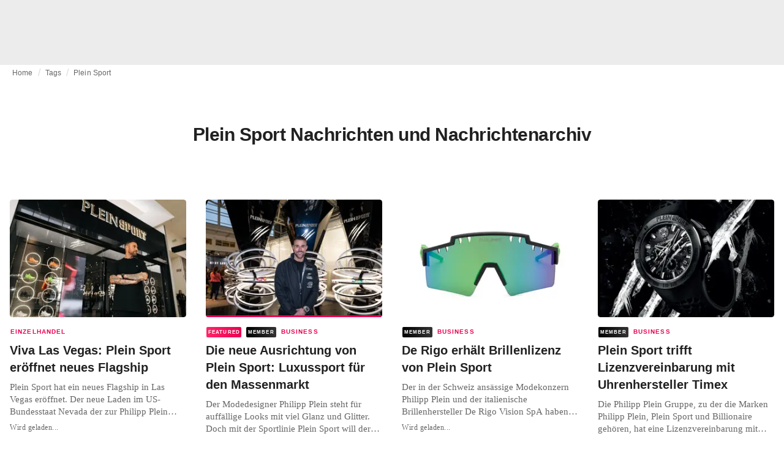

--- FILE ---
content_type: text/html; charset=utf-8
request_url: https://fashionunited.ch/tags/plein-sport
body_size: 10785
content:
<!DOCTYPE html><html lang="de"><head><meta charSet="utf-8"/><meta name="viewport" content="width=device-width"/><title>Plein Sport Nachrichten und Nachrichtenarchiv</title><meta property="og:site_name" content="FashionUnited"/><meta name="twitter:site" content="@FashionUnited"/><meta name="og:title" property="og:title" content="Plein Sport Nachrichten und Nachrichtenarchiv"/><meta name="twitter:title" content="Plein Sport Nachrichten und Nachrichtenarchiv"/><meta name="description" content="Aktuellste Plein Sport Nachrichten und Nachrichtenarchiv."/><meta property="og:description" content="Aktuellste Plein Sport Nachrichten und Nachrichtenarchiv."/><meta name="twitter:description" content="Aktuellste Plein Sport Nachrichten und Nachrichtenarchiv."/><meta property="og:url" content="https://fashionunited.ch/tags/plein-sport"/><link rel="canonical" href="https://fashionunited.ch/tags/plein-sport"/><link as="image" fetchpriority="high" href="https://r.fashionunited.com/JNjKSFX-U-z_oYXLfXO7Rp3u7DHizbdX_0R87SMsWyw/resize:fill-down:42:28:0/gravity:ce/quality:10/aHR0cHM6Ly9mYXNoaW9udW5pdGVkLmNvbS9pbWcvdXBsb2FkLzIwMjQvMDgvMjgvaW1hZ2UwMDItdnJsbDk3eGstMjAyNC0wOC0yOC5qcGVn" rel="preload"/><link as="image" fetchpriority="high" href="https://r.fashionunited.com/CFq3w-I0UYZH1584IqrE_cjkNeVEyvP2odwgJ4Ndc0Y/resize:fill-down:312:208:0/gravity:ce/quality:70/aHR0cHM6Ly9mYXNoaW9udW5pdGVkLmNvbS9pbWcvdXBsb2FkLzIwMjQvMDgvMjgvaW1hZ2UwMDItdnJsbDk3eGstMjAyNC0wOC0yOC5qcGVn" imageSizes="(min-width: 1440px) 330px, (min-width: 1024px) 24vw, (min-width: 600px) 48vw, 100vw" imageSrcSet="https://r.fashionunited.com/CFq3w-I0UYZH1584IqrE_cjkNeVEyvP2odwgJ4Ndc0Y/resize:fill-down:312:208:0/gravity:ce/quality:70/aHR0cHM6Ly9mYXNoaW9udW5pdGVkLmNvbS9pbWcvdXBsb2FkLzIwMjQvMDgvMjgvaW1hZ2UwMDItdnJsbDk3eGstMjAyNC0wOC0yOC5qcGVn 312w, https://r.fashionunited.com/oPozdM47Lrs81mFVYpFinUawzSoiyrFhZOK958kFOdo/resize:fill-down:672:448:0/gravity:ce/quality:70/aHR0cHM6Ly9mYXNoaW9udW5pdGVkLmNvbS9pbWcvdXBsb2FkLzIwMjQvMDgvMjgvaW1hZ2UwMDItdnJsbDk3eGstMjAyNC0wOC0yOC5qcGVn 672w, https://r.fashionunited.com/3ULUgx-Hb-3g4Ly67oP2BTcP5IHGUl5_bfobA95fFGo/resize:fill-down:720:480:0/gravity:ce/quality:70/aHR0cHM6Ly9mYXNoaW9udW5pdGVkLmNvbS9pbWcvdXBsb2FkLzIwMjQvMDgvMjgvaW1hZ2UwMDItdnJsbDk3eGstMjAyNC0wOC0yOC5qcGVn 720w" rel="preload"/><meta name="next-head-count" content="14"/><link rel="preconnect" href="https://media.fashionunited.com" crossorigin="anonymous"/><link rel="preconnect" href="https://r.fashionunited.com" crossorigin="anonymous"/><link rel="preconnect" href="https://api.fashionunited.com/graphql/" crossorigin="anonymous"/><link rel="modulepreload" as="script" fetchpriority="high" crossorigin="anonymous" href="https://media.fashionunited.com/media/progressive-img/30/progressive-img.js"/><link rel="preload" fetchpriority="high" crossorigin="anonymous" as="fetch" href="https://media.fashionunited.com/media/pwa/89173ceb9ebf2edeba986681d1bed400/_next/static/lang/de-CH.json"/><link rel="icon" href="https://media.fashionunited.com/media/favicon/dark/favicon.ico"/><link rel="apple-touch-icon" sizes="60x60" href="https://media.fashionunited.com/media/favicon/dark/apple-touch-icon-60x60.png"/><link rel="apple-touch-icon" sizes="114x114" href="https://media.fashionunited.com/media/favicon/dark/apple-touch-icon-114x114.png"/><link rel="apple-touch-icon" sizes="120x120" href="https://media.fashionunited.com/media/favicon/dark/apple-touch-icon-120x120.png"/><link rel="apple-touch-icon" sizes="144x144" href="https://media.fashionunited.com/media/favicon/dark/apple-touch-icon-144x144.png"/><link rel="apple-touch-icon" sizes="152x152" href="https://media.fashionunited.com/media/favicon/dark/apple-touch-icon-152x152.png"/><link rel="apple-touch-icon" sizes="180x180" href="https://media.fashionunited.com/media/favicon/dark/apple-touch-icon-180x180.png"/><link rel="icon" type="image/png" sizes="192x192" href="https://media.fashionunited.com/media/favicon/dark/android-chrome-192x192.png"/><link rel="icon" type="image/png" sizes="512x512" href="https://media.fashionunited.com/media/favicon/dark/android-chrome-512x512.png"/><link rel="icon" type="image/png" sizes="16x16" href="https://media.fashionunited.com/media/favicon/dark/favicon-16x16.png"/><link rel="icon" type="image/png" sizes="32x32" href="https://media.fashionunited.com/media/favicon/dark/favicon-32x32.png"/><link rel="shortcut icon" href="https://media.fashionunited.com/media/favicon/dark/favicon.ico"/><link rel="manifest" href="/manifest.json"/><link rel="mask-icon" href="https://media.fashionunited.com/media/favicon/dark/safari-pinned-tab.svg" color="#5bbad5"/><meta name="msapplication-TileColor" content="#e14657"/><meta name="msapplication-TileImage" content="https://media.fashionunited.com/media/favicon/dark/mstile-144x144.png"/><meta name="msapplication-config" content="https://media.fashionunited.com/media/favicon/dark/browserconfig.xml"/><meta name="theme-color" content="#ffffff"/><style>html{font-size:16px;-webkit-font-smoothing:antialiased;-moz-osx-font-smoothing:grayscale}body{font-family:Helvetica Neue,Helvetica,-apple-system,BlinkMacSystemFont,Roboto,Arial,sans-serif;margin:0;overflow-x:hidden}</style><noscript data-n-css=""></noscript><script defer="" crossorigin="anonymous" nomodule="" src="https://media.fashionunited.com/media/pwa/89173ceb9ebf2edeba986681d1bed400/_next/static/chunks/polyfills-c67a75d1b6f99dc8.js"></script><script src="https://media.fashionunited.com/media/pwa/89173ceb9ebf2edeba986681d1bed400/_next/static/chunks/webpack-3a0a92b902c4c907.js" defer="" crossorigin="anonymous"></script><script src="https://media.fashionunited.com/media/pwa/89173ceb9ebf2edeba986681d1bed400/_next/static/chunks/framework-56ebfcefb973d459.js" defer="" crossorigin="anonymous"></script><script src="https://media.fashionunited.com/media/pwa/89173ceb9ebf2edeba986681d1bed400/_next/static/chunks/main-960e2e8e65e6b92f.js" defer="" crossorigin="anonymous"></script><script src="https://media.fashionunited.com/media/pwa/89173ceb9ebf2edeba986681d1bed400/_next/static/chunks/pages/_app-f0a51acc9d628460.js" defer="" crossorigin="anonymous"></script><script src="https://media.fashionunited.com/media/pwa/89173ceb9ebf2edeba986681d1bed400/_next/static/chunks/8761-0109e5384e9efa7d.js" defer="" crossorigin="anonymous"></script><script src="https://media.fashionunited.com/media/pwa/89173ceb9ebf2edeba986681d1bed400/_next/static/chunks/5571-a740c84604964482.js" defer="" crossorigin="anonymous"></script><script src="https://media.fashionunited.com/media/pwa/89173ceb9ebf2edeba986681d1bed400/_next/static/chunks/4084-026064ef90c468e5.js" defer="" crossorigin="anonymous"></script><script src="https://media.fashionunited.com/media/pwa/89173ceb9ebf2edeba986681d1bed400/_next/static/chunks/4388-749658fac8e498e3.js" defer="" crossorigin="anonymous"></script><script src="https://media.fashionunited.com/media/pwa/89173ceb9ebf2edeba986681d1bed400/_next/static/chunks/6468-573697d69f71f6a2.js" defer="" crossorigin="anonymous"></script><script src="https://media.fashionunited.com/media/pwa/89173ceb9ebf2edeba986681d1bed400/_next/static/chunks/5813-fa078399d59c068d.js" defer="" crossorigin="anonymous"></script><script src="https://media.fashionunited.com/media/pwa/89173ceb9ebf2edeba986681d1bed400/_next/static/chunks/1296-a713dd1c0019bac9.js" defer="" crossorigin="anonymous"></script><script src="https://media.fashionunited.com/media/pwa/89173ceb9ebf2edeba986681d1bed400/_next/static/chunks/8818-77b11e984c8d1420.js" defer="" crossorigin="anonymous"></script><script src="https://media.fashionunited.com/media/pwa/89173ceb9ebf2edeba986681d1bed400/_next/static/chunks/9893-a7727d6401d66145.js" defer="" crossorigin="anonymous"></script><script src="https://media.fashionunited.com/media/pwa/89173ceb9ebf2edeba986681d1bed400/_next/static/chunks/pages/tag-81e822f0d7f45c36.js" defer="" crossorigin="anonymous"></script><script src="https://media.fashionunited.com/media/pwa/89173ceb9ebf2edeba986681d1bed400/_next/static/H1fNNqgnFZh5kjIltDv6N/_buildManifest.js" defer="" crossorigin="anonymous"></script><script src="https://media.fashionunited.com/media/pwa/89173ceb9ebf2edeba986681d1bed400/_next/static/H1fNNqgnFZh5kjIltDv6N/_ssgManifest.js" defer="" crossorigin="anonymous"></script></head><body><script async="" type="module" fetchpriority="high" crossorigin="anonymous" src="https://media.fashionunited.com/media/progressive-img/30/progressive-img.js"></script><div id="__next"><style data-emotion="css jj1crp">.css-jj1crp{width:100%;margin-left:auto;box-sizing:border-box;margin-right:auto;}</style><div class="MuiContainer-root MuiContainer-disableGutters css-jj1crp"><style data-emotion="css-global ikyiia">:root{-webkit-hyphens:auto;-moz-hyphens:auto;-ms-hyphens:auto;hyphens:auto;hyphenate-limit-chars:14 5 5;overflow-y:scroll;}</style><style data-emotion="css jxuii1">.css-jxuii1{height:0;height:0;background-color:red;}</style><div class="hidden-loader loader"></div><div></div><style data-emotion="css 1wj5cqk">.css-1wj5cqk{display:block;position:-webkit-sticky;position:sticky;top:0;left:0;right:0;z-index:100;background-color:#fff;-webkit-transition:.5s ease-in-out;transition:.5s ease-in-out;height:106px;-webkit-transform:translateY(0);-moz-transform:translateY(0);-ms-transform:translateY(0);transform:translateY(0);position:fixed;}.css-1wj5cqk menu{display:-webkit-box;display:-webkit-flex;display:-ms-flexbox;display:flex;}.css-1wj5cqk menu>*{-webkit-flex:0 0 42px;-ms-flex:0 0 42px;flex:0 0 42px;}@media print{.css-1wj5cqk{position:static;height:64px;}}@media print{.css-1wj5cqk nav>div:not(:first-child){display:none;}}@media print{.css-1wj5cqk nav svg path:not([d^="M26.2 716V29.7h397.1v13.7H39.9v319.7h345"]){display:none;}}</style><header class="css-1wj5cqk e1ibqpay0"><style data-emotion="css f0p4x0 animation-c7515d">.css-f0p4x0{display:block;background-color:rgba(0, 0, 0, 0.11);height:1.2em;height:auto;-webkit-animation:animation-c7515d 2s ease-in-out 0.5s infinite;animation:animation-c7515d 2s ease-in-out 0.5s infinite;}.css-f0p4x0>*{visibility:hidden;}@-webkit-keyframes animation-c7515d{0%{opacity:1;}50%{opacity:0.4;}100%{opacity:1;}}@keyframes animation-c7515d{0%{opacity:1;}50%{opacity:0.4;}100%{opacity:1;}}</style><span class="MuiSkeleton-root MuiSkeleton-rectangular MuiSkeleton-pulse MuiSkeleton-withChildren MuiSkeleton-heightAuto loader css-f0p4x0" style="width:100%"><div style="height:106px;width:100%"> </div></span></header><style data-emotion="css 195y13p">.css-195y13p{min-height:100vh;overflow:hidden;padding-top:106px;}@media print{.css-195y13p{padding-top:0px;}}@media print{.css-195y13p nav>div:not(:first-child){display:none;}}@media print{.css-195y13p article>div:not(:first-child){display:none;}}@media print{.css-195y13p aside{display:none;}}</style><main class="css-195y13p e1ibqpay2"><style data-emotion="css 1adrb6v">.css-1adrb6v{max-width:1440px;background-color:transparent;margin:0 auto;min-height:100vh;}@media (min-width: 1024px){.css-1adrb6v{margin:0 auto 96px;}}</style><div class="css-1adrb6v e1ibqpay1"><div class="hidden-loader loader"></div><style data-emotion="css 1qpxikj">.css-1qpxikj{box-sizing:border-box;}.css-1qpxikj.css-1qpxikj.css-1qpxikj{padding:0px;margin:0 auto 16px;width:100%;}</style><style data-emotion="css nbttk8">.css-nbttk8{box-sizing:border-box;display:-webkit-box;display:-webkit-flex;display:-ms-flexbox;display:flex;-webkit-box-flex-wrap:wrap;-webkit-flex-wrap:wrap;-ms-flex-wrap:wrap;flex-wrap:wrap;width:100%;-webkit-flex-direction:row;-ms-flex-direction:row;flex-direction:row;margin-top:calc(-1 * 32px);width:calc(100% + 32px);margin-left:calc(-1 * 32px);box-sizing:border-box;}.css-nbttk8>.MuiGridLegacy-item{padding-top:32px;}.css-nbttk8>.MuiGridLegacy-item{padding-left:32px;}.css-nbttk8.css-nbttk8.css-nbttk8{padding:0px;margin:0 auto 16px;width:100%;}</style><div class="MuiGridLegacy-root MuiGridLegacy-container MuiGridLegacy-spacing-xs-4 e10gwzwj1 css-nbttk8"><style data-emotion="css 1pn66ir">.css-1pn66ir.css-1pn66ir.css-1pn66ir.MuiGridLegacy-item{width:auto;padding:0 20px;}</style><style data-emotion="css 3h03gz">.css-3h03gz{box-sizing:border-box;margin:0;-webkit-flex-direction:row;-ms-flex-direction:row;flex-direction:row;-webkit-flex-basis:100%;-ms-flex-preferred-size:100%;flex-basis:100%;-webkit-box-flex:0;-webkit-flex-grow:0;-ms-flex-positive:0;flex-grow:0;max-width:100%;padding:0 20px;}@media (min-width:600px){.css-3h03gz{-webkit-flex-basis:100%;-ms-flex-preferred-size:100%;flex-basis:100%;-webkit-box-flex:0;-webkit-flex-grow:0;-ms-flex-positive:0;flex-grow:0;max-width:100%;}}@media (min-width:840px){.css-3h03gz{-webkit-flex-basis:100%;-ms-flex-preferred-size:100%;flex-basis:100%;-webkit-box-flex:0;-webkit-flex-grow:0;-ms-flex-positive:0;flex-grow:0;max-width:100%;}}@media (min-width:1024px){.css-3h03gz{-webkit-flex-basis:100%;-ms-flex-preferred-size:100%;flex-basis:100%;-webkit-box-flex:0;-webkit-flex-grow:0;-ms-flex-positive:0;flex-grow:0;max-width:100%;}}@media (min-width:1920px){.css-3h03gz{-webkit-flex-basis:100%;-ms-flex-preferred-size:100%;flex-basis:100%;-webkit-box-flex:0;-webkit-flex-grow:0;-ms-flex-positive:0;flex-grow:0;max-width:100%;}}.css-3h03gz.css-3h03gz.css-3h03gz.MuiGridLegacy-item{width:auto;padding:0 20px;}</style><div class="MuiGridLegacy-root MuiGridLegacy-item MuiGridLegacy-grid-xs-12 e10gwzwj0 css-3h03gz"><style data-emotion="css 6417ho">.css-6417ho{padding:0 16px 0 0;margin:2px 0 0 0;min-height:20px;overflow:hidden;position:relative;display:-webkit-box;display:-webkit-flex;display:-ms-flexbox;display:flex;-webkit-align-items:baseline;-webkit-box-align:baseline;-ms-flex-align:baseline;align-items:baseline;}</style><ul class="css-6417ho egk9utx0"><style data-emotion="css 1rverke">.css-1rverke{min-height:20px;display:inline-block;vertical-align:middle;color:rgba(0, 0, 0, 0.6);}</style><li class="css-1rverke egk9utx4"><style data-emotion="css mb7ogf">.css-mb7ogf{color:rgba(0, 0, 0, 0.6);display:block;padding:4px 0;}.css-mb7ogf.css-mb7ogf{white-space:nowrap;overflow:hidden;text-overflow:ellipsis;margin:0;line-height:14px;font-weight:normal;}.css-mb7ogf a,.css-mb7ogf span{color:rgba(0, 0, 0, 0.6);display:block;overflow:hidden;text-overflow:ellipsis;white-space:nowrap;}.css-mb7ogf a:hover{color:rgba(0, 0, 0, 0.87);}</style><style data-emotion="css 2jppcy">.css-2jppcy{margin:0;font-family:Helvetica Neue,Helvetica,-apple-system,BlinkMacSystemFont,Roboto,Arial,sans-serif;color:rgba(0, 0, 0, 0.54);font-size:0.75rem;line-height:1.25rem;letter-spacing:0.008333333333333333rem;font-weight:bold;color:rgba(0, 0, 0, 0.6);color:rgba(0, 0, 0, 0.6);display:block;padding:4px 0;}.css-2jppcy.css-2jppcy{white-space:nowrap;overflow:hidden;text-overflow:ellipsis;margin:0;line-height:14px;font-weight:normal;}.css-2jppcy a,.css-2jppcy span{color:rgba(0, 0, 0, 0.6);display:block;overflow:hidden;text-overflow:ellipsis;white-space:nowrap;}.css-2jppcy a:hover{color:rgba(0, 0, 0, 0.87);}</style><span class="MuiTypography-root MuiTypography-subtitle2 egk9utx3 css-2jppcy"><style data-emotion="css 1qvb8j4">.css-1qvb8j4{-webkit-text-decoration:none;text-decoration:none;color:#000;}</style><a class="css-1qvb8j4 e1wvg0o80" href="/">Home</a></span></li><style data-emotion="css x8vw6p">.css-x8vw6p{display:inline-block;vertical-align:middle;margin:0 8px;font-family:Helvetica Neue,Helvetica,-apple-system,BlinkMacSystemFont,Roboto,Arial,sans-serif;color:#dbdbdb;position:relative;top:1px;}.css-x8vw6p:before{content:'/';}</style><li class="css-x8vw6p egk9utx1"></li><li class="css-1rverke egk9utx4"><span class="MuiTypography-root MuiTypography-subtitle2 egk9utx3 css-2jppcy"><a class="css-1qvb8j4 e1wvg0o80" href="/tags">Tags</a></span></li><li class="css-x8vw6p egk9utx1"></li><style data-emotion="css 1bh2d2l">.css-1bh2d2l{min-height:20px;vertical-align:middle;overflow:hidden;-webkit-flex:1 1 0%;-ms-flex:1 1 0%;flex:1 1 0%;min-width:0;max-width:100%;display:inline-block;}</style><li class="css-1bh2d2l egk9utx2"><span class="MuiTypography-root MuiTypography-subtitle2 egk9utx3 css-2jppcy"><a class="css-1qvb8j4 e1wvg0o80" href="/tags/plein-sport">Plein Sport</a></span></li></ul></div><style data-emotion="css nju8u3">.css-nju8u3.css-nju8u3.css-nju8u3.MuiGridLegacy-item{width:auto;padding:16px;}</style><style data-emotion="css 17be25f">.css-17be25f{box-sizing:border-box;margin:0;-webkit-flex-direction:row;-ms-flex-direction:row;flex-direction:row;-webkit-flex-basis:100%;-ms-flex-preferred-size:100%;flex-basis:100%;-webkit-box-flex:0;-webkit-flex-grow:0;-ms-flex-positive:0;flex-grow:0;max-width:100%;padding:16px;}@media (min-width:600px){.css-17be25f{-webkit-flex-basis:100%;-ms-flex-preferred-size:100%;flex-basis:100%;-webkit-box-flex:0;-webkit-flex-grow:0;-ms-flex-positive:0;flex-grow:0;max-width:100%;}}@media (min-width:840px){.css-17be25f{-webkit-flex-basis:100%;-ms-flex-preferred-size:100%;flex-basis:100%;-webkit-box-flex:0;-webkit-flex-grow:0;-ms-flex-positive:0;flex-grow:0;max-width:100%;}}@media (min-width:1024px){.css-17be25f{-webkit-flex-basis:100%;-ms-flex-preferred-size:100%;flex-basis:100%;-webkit-box-flex:0;-webkit-flex-grow:0;-ms-flex-positive:0;flex-grow:0;max-width:100%;}}@media (min-width:1920px){.css-17be25f{-webkit-flex-basis:100%;-ms-flex-preferred-size:100%;flex-basis:100%;-webkit-box-flex:0;-webkit-flex-grow:0;-ms-flex-positive:0;flex-grow:0;max-width:100%;}}.css-17be25f.css-17be25f.css-17be25f.MuiGridLegacy-item{width:auto;padding:16px;}</style><div class="MuiGridLegacy-root MuiGridLegacy-item MuiGridLegacy-grid-xs-12 e10gwzwj0 css-17be25f"><style data-emotion="css zxki7f">.css-zxki7f{text-align:center;display:-webkit-box;display:-webkit-flex;display:-ms-flexbox;display:flex;-webkit-flex-direction:column;-ms-flex-direction:column;flex-direction:column;min-height:calc(100vh - 230px);word-break:break-word;-webkit-box-pack:center;-ms-flex-pack:center;-webkit-justify-content:center;justify-content:center;}.css-zxki7f.css-zxki7f.css-zxki7f{margin:56px 0;}@media (min-width: 600px){.css-zxki7f{min-height:auto;}}</style><style data-emotion="css 1ij7c2k">.css-1ij7c2k{margin:0;font-family:Helvetica Neue,Helvetica,-apple-system,BlinkMacSystemFont,Roboto,Arial,sans-serif;color:rgba(0, 0, 0, 0.87);font-size:1.5rem;line-height:2rem;letter-spacing:-0.041666666666666664rem;font-weight:bold;color:rgba(0, 0, 0, 0.87);text-align:center;display:-webkit-box;display:-webkit-flex;display:-ms-flexbox;display:flex;-webkit-flex-direction:column;-ms-flex-direction:column;flex-direction:column;min-height:calc(100vh - 230px);word-break:break-word;-webkit-box-pack:center;-ms-flex-pack:center;-webkit-justify-content:center;justify-content:center;}@media(min-width: 480px){.css-1ij7c2k{font-size:1.875rem;line-height:2.25rem;letter-spacing:-0.030000000000000002rem;}}.css-1ij7c2k.css-1ij7c2k.css-1ij7c2k{margin:56px 0;}@media (min-width: 600px){.css-1ij7c2k{min-height:auto;}}</style><h1 class="MuiTypography-root MuiTypography-h3 ekg4ya60 css-1ij7c2k">Plein Sport Nachrichten und Nachrichtenarchiv</h1></div><style data-emotion="css 1fjdtaf">.css-1fjdtaf.css-1fjdtaf.css-1fjdtaf.MuiGridLegacy-item{width:auto;min-width:calc(100% + 32px);}</style><style data-emotion="css 16leo63">.css-16leo63{box-sizing:border-box;display:-webkit-box;display:-webkit-flex;display:-ms-flexbox;display:flex;-webkit-box-flex-wrap:wrap;-webkit-flex-wrap:wrap;-ms-flex-wrap:wrap;flex-wrap:wrap;width:100%;margin:0;-webkit-flex-direction:row;-ms-flex-direction:row;flex-direction:row;margin-top:calc(-1 * 32px);width:calc(100% + 32px);margin-left:calc(-1 * 32px);-webkit-flex-basis:calc(100% + 32px);-ms-flex-preferred-size:calc(100% + 32px);flex-basis:calc(100% + 32px);-webkit-box-flex:0;-webkit-flex-grow:0;-ms-flex-positive:0;flex-grow:0;max-width:calc(100% + 32px);}.css-16leo63>.MuiGridLegacy-item{padding-top:32px;}.css-16leo63>.MuiGridLegacy-item{padding-left:32px;}@media (min-width:600px){.css-16leo63{-webkit-flex-basis:calc(100% + 32px);-ms-flex-preferred-size:calc(100% + 32px);flex-basis:calc(100% + 32px);-webkit-box-flex:0;-webkit-flex-grow:0;-ms-flex-positive:0;flex-grow:0;max-width:calc(100% + 32px);}}@media (min-width:840px){.css-16leo63{-webkit-flex-basis:calc(100% + 32px);-ms-flex-preferred-size:calc(100% + 32px);flex-basis:calc(100% + 32px);-webkit-box-flex:0;-webkit-flex-grow:0;-ms-flex-positive:0;flex-grow:0;max-width:calc(100% + 32px);}}@media (min-width:1024px){.css-16leo63{-webkit-flex-basis:calc(100% + 32px);-ms-flex-preferred-size:calc(100% + 32px);flex-basis:calc(100% + 32px);-webkit-box-flex:0;-webkit-flex-grow:0;-ms-flex-positive:0;flex-grow:0;max-width:calc(100% + 32px);}}@media (min-width:1920px){.css-16leo63{-webkit-flex-basis:calc(100% + 32px);-ms-flex-preferred-size:calc(100% + 32px);flex-basis:calc(100% + 32px);-webkit-box-flex:0;-webkit-flex-grow:0;-ms-flex-positive:0;flex-grow:0;max-width:calc(100% + 32px);}}.css-16leo63.css-16leo63.css-16leo63.MuiGridLegacy-item{width:auto;min-width:calc(100% + 32px);}</style><div class="MuiGridLegacy-root MuiGridLegacy-container MuiGridLegacy-item MuiGridLegacy-spacing-xs-4 MuiGridLegacy-grid-xs-12 e10gwzwj0 css-16leo63"><style data-emotion="css 1jjeius">.css-1jjeius{box-sizing:border-box;margin:0;-webkit-flex-direction:row;-ms-flex-direction:row;flex-direction:row;-webkit-flex-basis:100%;-ms-flex-preferred-size:100%;flex-basis:100%;-webkit-box-flex:0;-webkit-flex-grow:0;-ms-flex-positive:0;flex-grow:0;max-width:100%;padding:16px;}@media (min-width:600px){.css-1jjeius{-webkit-flex-basis:50%;-ms-flex-preferred-size:50%;flex-basis:50%;-webkit-box-flex:0;-webkit-flex-grow:0;-ms-flex-positive:0;flex-grow:0;max-width:50%;}}@media (min-width:840px){.css-1jjeius{-webkit-flex-basis:50%;-ms-flex-preferred-size:50%;flex-basis:50%;-webkit-box-flex:0;-webkit-flex-grow:0;-ms-flex-positive:0;flex-grow:0;max-width:50%;}}@media (min-width:1024px){.css-1jjeius{-webkit-flex-basis:25%;-ms-flex-preferred-size:25%;flex-basis:25%;-webkit-box-flex:0;-webkit-flex-grow:0;-ms-flex-positive:0;flex-grow:0;max-width:25%;}}@media (min-width:1920px){.css-1jjeius{-webkit-flex-basis:25%;-ms-flex-preferred-size:25%;flex-basis:25%;-webkit-box-flex:0;-webkit-flex-grow:0;-ms-flex-positive:0;flex-grow:0;max-width:25%;}}.css-1jjeius.css-1jjeius.css-1jjeius.MuiGridLegacy-item{width:auto;padding:16px;}</style><div class="MuiGridLegacy-root MuiGridLegacy-item MuiGridLegacy-grid-xs-12 MuiGridLegacy-grid-sm-6 MuiGridLegacy-grid-lg-3 e10gwzwj0 css-1jjeius" align="top"><a class="css-1qvb8j4 e1wvg0o80" href="/nachrichten/einzelhandel/viva-las-vegas-plein-sport-eroffnet-neues-flagship/2024082841416"><style data-emotion="css 1fttcpj">.css-1fttcpj{display:-webkit-box;display:-webkit-flex;display:-ms-flexbox;display:flex;-webkit-flex-direction:column;-ms-flex-direction:column;flex-direction:column;}</style><div class="card-container css-1fttcpj e8j4pku8"><style data-emotion="css 1p8fz1n">.css-1p8fz1n{position:relative;display:-webkit-box;display:-webkit-flex;display:-ms-flexbox;display:flex;-webkit-box-pack:center;-ms-flex-pack:center;-webkit-justify-content:center;justify-content:center;-webkit-align-items:start;-webkit-box-align:start;-ms-flex-align:start;align-items:start;overflow:hidden;height:0;padding-bottom:66.67%;padding-bottom:calc(66.67% + 18px);width:calc(100% + 32px);height:0;left:-16px;}@media (min-width: 480px){.css-1p8fz1n{border-radius:4px;}}@media (min-width: 600px){.css-1p8fz1n{padding-bottom:66.67%;-webkit-align-items:start;-webkit-box-align:start;-ms-flex-align:start;align-items:start;left:auto;width:auto;}}</style><div class="css-1p8fz1n e8j4pku1"><style data-emotion="css kybx90">.css-kybx90{width:100%;height:auto;display:block;}.css-kybx90 progressive-img,.css-kybx90 img{width:100%;--img-width:100%;object-fit:cover;--img-object-fit:cover;height:auto;--img-height:auto;max-height:none;--img-max-height:none;}@media (min-width: 600px){.css-kybx90 progressive-img,.css-kybx90 img{overflow:hidden;}@media (min-width: 480px){.css-kybx90 progressive-img,.css-kybx90 img{border-radius:4px;}}}@media (min-width: 600px){.css-kybx90{overflow:hidden;}@media (min-width: 480px){.css-kybx90{border-radius:4px;}}}@media (min-width: 1024px){.css-kybx90{display:block;}}</style><div class="css-kybx90 e5ghrnl1" height="auto" width="100%"><progressive-img alt="Viva Las Vegas: Plein Sport eröffnet neues Flagship" final-fetchpriority="high" placeholder-fetchpriority="high" placeholder="https://r.fashionunited.com/JNjKSFX-U-z_oYXLfXO7Rp3u7DHizbdX_0R87SMsWyw/resize:fill-down:42:28:0/gravity:ce/quality:10/aHR0cHM6Ly9mYXNoaW9udW5pdGVkLmNvbS9pbWcvdXBsb2FkLzIwMjQvMDgvMjgvaW1hZ2UwMDItdnJsbDk3eGstMjAyNC0wOC0yOC5qcGVn" sizes="(min-width: 1440px) 330px, (min-width: 1024px) 24vw, (min-width: 600px) 48vw, 100vw" src="https://r.fashionunited.com/CFq3w-I0UYZH1584IqrE_cjkNeVEyvP2odwgJ4Ndc0Y/resize:fill-down:312:208:0/gravity:ce/quality:70/aHR0cHM6Ly9mYXNoaW9udW5pdGVkLmNvbS9pbWcvdXBsb2FkLzIwMjQvMDgvMjgvaW1hZ2UwMDItdnJsbDk3eGstMjAyNC0wOC0yOC5qcGVn" srcset="https://r.fashionunited.com/CFq3w-I0UYZH1584IqrE_cjkNeVEyvP2odwgJ4Ndc0Y/resize:fill-down:312:208:0/gravity:ce/quality:70/aHR0cHM6Ly9mYXNoaW9udW5pdGVkLmNvbS9pbWcvdXBsb2FkLzIwMjQvMDgvMjgvaW1hZ2UwMDItdnJsbDk3eGstMjAyNC0wOC0yOC5qcGVn 312w, https://r.fashionunited.com/oPozdM47Lrs81mFVYpFinUawzSoiyrFhZOK958kFOdo/resize:fill-down:672:448:0/gravity:ce/quality:70/aHR0cHM6Ly9mYXNoaW9udW5pdGVkLmNvbS9pbWcvdXBsb2FkLzIwMjQvMDgvMjgvaW1hZ2UwMDItdnJsbDk3eGstMjAyNC0wOC0yOC5qcGVn 672w, https://r.fashionunited.com/3ULUgx-Hb-3g4Ly67oP2BTcP5IHGUl5_bfobA95fFGo/resize:fill-down:720:480:0/gravity:ce/quality:70/aHR0cHM6Ly9mYXNoaW9udW5pdGVkLmNvbS9pbWcvdXBsb2FkLzIwMjQvMDgvMjgvaW1hZ2UwMDItdnJsbDk3eGstMjAyNC0wOC0yOC5qcGVn 720w" title="Viva Las Vegas: Plein Sport eröffnet neues Flagship"></progressive-img><style data-emotion="css 1bxycju">.css-1bxycju{min-width:100%;}</style><noscript class="css-1bxycju e5ghrnl0"><img alt="Viva Las Vegas: Plein Sport eröffnet neues Flagship" src="https://r.fashionunited.com/CFq3w-I0UYZH1584IqrE_cjkNeVEyvP2odwgJ4Ndc0Y/resize:fill-down:312:208:0/gravity:ce/quality:70/aHR0cHM6Ly9mYXNoaW9udW5pdGVkLmNvbS9pbWcvdXBsb2FkLzIwMjQvMDgvMjgvaW1hZ2UwMDItdnJsbDk3eGstMjAyNC0wOC0yOC5qcGVn" sizes="(min-width: 1440px) 330px, (min-width: 1024px) 24vw, (min-width: 600px) 48vw, 100vw" srcSet="https://r.fashionunited.com/CFq3w-I0UYZH1584IqrE_cjkNeVEyvP2odwgJ4Ndc0Y/resize:fill-down:312:208:0/gravity:ce/quality:70/aHR0cHM6Ly9mYXNoaW9udW5pdGVkLmNvbS9pbWcvdXBsb2FkLzIwMjQvMDgvMjgvaW1hZ2UwMDItdnJsbDk3eGstMjAyNC0wOC0yOC5qcGVn 312w, https://r.fashionunited.com/oPozdM47Lrs81mFVYpFinUawzSoiyrFhZOK958kFOdo/resize:fill-down:672:448:0/gravity:ce/quality:70/aHR0cHM6Ly9mYXNoaW9udW5pdGVkLmNvbS9pbWcvdXBsb2FkLzIwMjQvMDgvMjgvaW1hZ2UwMDItdnJsbDk3eGstMjAyNC0wOC0yOC5qcGVn 672w, https://r.fashionunited.com/3ULUgx-Hb-3g4Ly67oP2BTcP5IHGUl5_bfobA95fFGo/resize:fill-down:720:480:0/gravity:ce/quality:70/aHR0cHM6Ly9mYXNoaW9udW5pdGVkLmNvbS9pbWcvdXBsb2FkLzIwMjQvMDgvMjgvaW1hZ2UwMDItdnJsbDk3eGstMjAyNC0wOC0yOC5qcGVn 720w"/></noscript></div></div><style data-emotion="css 1i3m203">.css-1i3m203{padding:8px 0 0;}</style><div class="css-1i3m203 e8j4pku0"><style data-emotion="css ijvgkp">.css-ijvgkp{height:18px;position:relative;}.css-ijvgkp>*{position:absolute;left:1px;}@media (min-width: 600px){.css-ijvgkp{height:32px;}}</style><div class="css-ijvgkp e8j4pku7"><style data-emotion="css 8pobib">.css-8pobib.css-8pobib{line-height:1rem;letter-spacing:0.07rem;}.css-8pobib.css-8pobib{height:18px;display:-webkit-box;display:-webkit-flex;display:-ms-flexbox;display:flex;-webkit-align-items:center;-webkit-box-align:center;-ms-flex-align:center;align-items:center;}@media (min-width: 600px){.css-8pobib.css-8pobib{height:32px;-webkit-box-flex-wrap:wrap;-webkit-flex-wrap:wrap;-ms-flex-wrap:wrap;flex-wrap:wrap;}}</style><style data-emotion="css 1lsu77u">.css-1lsu77u{margin:0;font-family:Helvetica Neue,Helvetica,-apple-system,BlinkMacSystemFont,Roboto,Arial,sans-serif;color:#ea0151;font-size:0.625rem;line-height:0.875rem;letter-spacing:0.15rem;font-weight:bold;text-transform:uppercase;color:#ea0151;}.css-1lsu77u.css-1lsu77u{line-height:1rem;letter-spacing:0.07rem;}.css-1lsu77u.css-1lsu77u{height:18px;display:-webkit-box;display:-webkit-flex;display:-ms-flexbox;display:flex;-webkit-align-items:center;-webkit-box-align:center;-ms-flex-align:center;align-items:center;}@media (min-width: 600px){.css-1lsu77u.css-1lsu77u{height:32px;-webkit-box-flex-wrap:wrap;-webkit-flex-wrap:wrap;-ms-flex-wrap:wrap;flex-wrap:wrap;}}</style><span class="MuiTypography-root MuiTypography-overline e8j4pku6 css-1lsu77u"><div></div><style data-emotion="css 1m3qxst">.css-1m3qxst{display:inline-block;padding-right:8px;}</style><span class="css-1m3qxst e14p7e0p4">Einzelhandel</span></span></div><style data-emotion="css 1ljazwa">.css-1ljazwa.css-1ljazwa{margin:0 0 8px;}</style><style data-emotion="css nuwd3j">.css-nuwd3j{margin:0;font-family:Helvetica Neue,Helvetica,-apple-system,BlinkMacSystemFont,Roboto,Arial,sans-serif;color:rgba(0, 0, 0, 0.87);font-size:1.25rem;line-height:1.75rem;letter-spacing:0rem;font-weight:bold;color:rgba(0, 0, 0, 0.87);}.css-nuwd3j.css-nuwd3j{margin:0 0 8px;}</style><h2 class="MuiTypography-root MuiTypography-h5 e1alz51y0 css-nuwd3j">Viva Las Vegas: Plein Sport eröffnet neues Flagship</h2><style data-emotion="css 16bekyi">.css-16bekyi{display:-webkit-box;-webkit-line-clamp:3;-webkit-box-orient:vertical;overflow:hidden;text-overflow:ellipsis;}.css-16bekyi.css-16bekyi{font-family:Georgia,Cambria,"Bitstream Charter","Charis SIL",Utopia,"URW Bookman L","Times New Roman",Times,serif;}</style><style data-emotion="css 1ph3umq">.css-1ph3umq{margin:0;font-family:Helvetica Neue,Helvetica,-apple-system,BlinkMacSystemFont,Roboto,Arial,sans-serif;color:rgba(0, 0, 0, 0.6);font-size:0.9375rem;line-height:1.25rem;letter-spacing:0rem;font-weight:400;color:rgba(0, 0, 0, 0.6);display:-webkit-box;-webkit-line-clamp:3;-webkit-box-orient:vertical;overflow:hidden;text-overflow:ellipsis;}.css-1ph3umq.css-1ph3umq{font-family:Georgia,Cambria,"Bitstream Charter","Charis SIL",Utopia,"URW Bookman L","Times New Roman",Times,serif;}</style><p class="MuiTypography-root MuiTypography-body2 e8j4pku5 css-1ph3umq">Plein Sport hat ein neues Flagship in Las Vegas eröffnet. Der neue Laden im US-Bundesstaat Nevada der zur Philipp Plein Group gehörenden Marke bietet eine rund 1250 Quadratmeter große Fläche, teile Plein Sport am Mittwoch mit. Im Mittelpunkt stehen die Sneaker der sportlichen Linie des deutschen Modeschöpfers, die in einer Lichtinstallation...</p><style data-emotion="css buh7i8">.css-buh7i8.css-buh7i8{margin:8px 0 0;font-family:Georgia,Cambria,"Bitstream Charter","Charis SIL",Utopia,"URW Bookman L","Times New Roman",Times,serif;font-weight:normal;}.css-buh7i8 span{white-space:nowrap;}</style><style data-emotion="css 83y5zo">.css-83y5zo{margin:0;font-family:Helvetica Neue,Helvetica,-apple-system,BlinkMacSystemFont,Roboto,Arial,sans-serif;color:rgba(0, 0, 0, 0.54);font-size:0.75rem;line-height:1rem;letter-spacing:0.03333333333333333rem;font-weight:bold;color:rgba(0, 0, 0, 0.6);}.css-83y5zo.css-83y5zo{margin:8px 0 0;font-family:Georgia,Cambria,"Bitstream Charter","Charis SIL",Utopia,"URW Bookman L","Times New Roman",Times,serif;font-weight:normal;}.css-83y5zo span{white-space:nowrap;}</style><p class="MuiTypography-root MuiTypography-caption e8j4pku4 css-83y5zo"><span class="text-loader loader">Wird geladen...</span></p></div></div></a></div><div class="MuiGridLegacy-root MuiGridLegacy-item MuiGridLegacy-grid-xs-12 MuiGridLegacy-grid-sm-6 MuiGridLegacy-grid-lg-3 e10gwzwj0 css-1jjeius" align="top"><a class="css-1qvb8j4 e1wvg0o80" href="/nachrichten/business/die-neue-ausrichtung-von-plein-sport-luxussport-fuer-den-massenmarkt/2024010538432"><div class="card-container css-1fttcpj e8j4pku8"><style data-emotion="css 1bzxcn0">.css-1bzxcn0{position:relative;display:-webkit-box;display:-webkit-flex;display:-ms-flexbox;display:flex;-webkit-box-pack:center;-ms-flex-pack:center;-webkit-justify-content:center;justify-content:center;-webkit-align-items:start;-webkit-box-align:start;-ms-flex-align:start;align-items:start;overflow:hidden;height:0;padding-bottom:66.67%;padding-bottom:calc(66.67% + 18px);width:calc(100% + 32px);height:0;left:-16px;}@media (min-width: 480px){.css-1bzxcn0{border-radius:4px;}}.css-1bzxcn0::after{content:'';position:absolute;top:0;right:0;bottom:0;left:0;border-bottom:3px solid #ea0151;}@media (min-width: 600px){.css-1bzxcn0{padding-bottom:66.67%;-webkit-align-items:start;-webkit-box-align:start;-ms-flex-align:start;align-items:start;left:auto;width:auto;}}</style><div class="css-1bzxcn0 e8j4pku1"><div class="css-kybx90 e5ghrnl1" height="auto" width="100%"><progressive-img alt="Die neue Ausrichtung von Plein Sport: Luxussport für den Massenmarkt" final-fetchpriority="low" placeholder-fetchpriority="low" placeholder="https://r.fashionunited.com/18unTs7zHXOR59zbm7_LPui3y3D2AopO4xdoxVfl0Bk/resize:fill-down:42:28:0/gravity:ce/quality:10/aHR0cHM6Ly9mYXNoaW9udW5pdGVkLmNvbS9pbWcvdXBsb2FkLzIwMjQvMDEvMDUvaW1hZ2UwMDItZGxrNXFqY3YtMjAyNC0wMS0wNS5wbmc" sizes="(min-width: 1440px) 330px, (min-width: 1024px) 24vw, (min-width: 600px) 48vw, 100vw" src="https://r.fashionunited.com/UVPhXTowABOaJjNH-QoWmJ8vxXoHvwedVWlbSgCuAeI/resize:fill-down:312:208:0/gravity:ce/quality:70/aHR0cHM6Ly9mYXNoaW9udW5pdGVkLmNvbS9pbWcvdXBsb2FkLzIwMjQvMDEvMDUvaW1hZ2UwMDItZGxrNXFqY3YtMjAyNC0wMS0wNS5wbmc" srcset="https://r.fashionunited.com/UVPhXTowABOaJjNH-QoWmJ8vxXoHvwedVWlbSgCuAeI/resize:fill-down:312:208:0/gravity:ce/quality:70/aHR0cHM6Ly9mYXNoaW9udW5pdGVkLmNvbS9pbWcvdXBsb2FkLzIwMjQvMDEvMDUvaW1hZ2UwMDItZGxrNXFqY3YtMjAyNC0wMS0wNS5wbmc 312w, https://r.fashionunited.com/PHkvnWaqFxxUP4GRa52NuT5XcJ1RE9tahm9kZu67qcE/resize:fill-down:672:448:0/gravity:ce/quality:70/aHR0cHM6Ly9mYXNoaW9udW5pdGVkLmNvbS9pbWcvdXBsb2FkLzIwMjQvMDEvMDUvaW1hZ2UwMDItZGxrNXFqY3YtMjAyNC0wMS0wNS5wbmc 672w, https://r.fashionunited.com/o_U0OLmHeOl949rDsvSXFgfwC57zIv7ANXWwyNV6qnk/resize:fill-down:720:480:0/gravity:ce/quality:70/aHR0cHM6Ly9mYXNoaW9udW5pdGVkLmNvbS9pbWcvdXBsb2FkLzIwMjQvMDEvMDUvaW1hZ2UwMDItZGxrNXFqY3YtMjAyNC0wMS0wNS5wbmc 720w" title="Die neue Ausrichtung von Plein Sport: Luxussport für den Massenmarkt"></progressive-img><noscript class="css-1bxycju e5ghrnl0"><img alt="Die neue Ausrichtung von Plein Sport: Luxussport für den Massenmarkt" src="https://r.fashionunited.com/UVPhXTowABOaJjNH-QoWmJ8vxXoHvwedVWlbSgCuAeI/resize:fill-down:312:208:0/gravity:ce/quality:70/aHR0cHM6Ly9mYXNoaW9udW5pdGVkLmNvbS9pbWcvdXBsb2FkLzIwMjQvMDEvMDUvaW1hZ2UwMDItZGxrNXFqY3YtMjAyNC0wMS0wNS5wbmc" sizes="(min-width: 1440px) 330px, (min-width: 1024px) 24vw, (min-width: 600px) 48vw, 100vw" srcSet="https://r.fashionunited.com/UVPhXTowABOaJjNH-QoWmJ8vxXoHvwedVWlbSgCuAeI/resize:fill-down:312:208:0/gravity:ce/quality:70/aHR0cHM6Ly9mYXNoaW9udW5pdGVkLmNvbS9pbWcvdXBsb2FkLzIwMjQvMDEvMDUvaW1hZ2UwMDItZGxrNXFqY3YtMjAyNC0wMS0wNS5wbmc 312w, https://r.fashionunited.com/PHkvnWaqFxxUP4GRa52NuT5XcJ1RE9tahm9kZu67qcE/resize:fill-down:672:448:0/gravity:ce/quality:70/aHR0cHM6Ly9mYXNoaW9udW5pdGVkLmNvbS9pbWcvdXBsb2FkLzIwMjQvMDEvMDUvaW1hZ2UwMDItZGxrNXFqY3YtMjAyNC0wMS0wNS5wbmc 672w, https://r.fashionunited.com/o_U0OLmHeOl949rDsvSXFgfwC57zIv7ANXWwyNV6qnk/resize:fill-down:720:480:0/gravity:ce/quality:70/aHR0cHM6Ly9mYXNoaW9udW5pdGVkLmNvbS9pbWcvdXBsb2FkLzIwMjQvMDEvMDUvaW1hZ2UwMDItZGxrNXFqY3YtMjAyNC0wMS0wNS5wbmc 720w"/></noscript></div></div><div class="css-1i3m203 e8j4pku0"><div class="css-ijvgkp e8j4pku7"><span class="MuiTypography-root MuiTypography-overline e8j4pku6 css-1lsu77u"><div><style data-emotion="css 7pq2bx">.css-7pq2bx{color:#fff;display:inline-block;margin:2px 8px 0 0;font-size:0.5rem;text-align:center;position:relative;top:-1px;padding:1px 2px 0px 3px;background-color:#ea0151;background-color:#ea0151;background-image:linear-gradient(to right, #ff2468, #ea0151);}.css-7pq2bx.css-7pq2bx{line-height:1rem;letter-spacing:0.07rem;}@media (min-width: 480px){.css-7pq2bx{border-radius:2px;}}</style><style data-emotion="css zjxt14">.css-zjxt14{margin:0;font-family:Helvetica Neue,Helvetica,-apple-system,BlinkMacSystemFont,Roboto,Arial,sans-serif;color:#ea0151;font-size:0.625rem;line-height:0.875rem;letter-spacing:0.15rem;font-weight:bold;text-transform:uppercase;color:#ea0151;color:#fff;display:inline-block;margin:2px 8px 0 0;font-size:0.5rem;text-align:center;position:relative;top:-1px;padding:1px 2px 0px 3px;background-color:#ea0151;background-color:#ea0151;background-image:linear-gradient(to right, #ff2468, #ea0151);}.css-zjxt14.css-zjxt14{line-height:1rem;letter-spacing:0.07rem;}@media (min-width: 480px){.css-zjxt14{border-radius:2px;}}</style><span class="MuiTypography-root MuiTypography-overline e14p7e0p2 css-zjxt14">Featured</span><style data-emotion="css 13zu65v">.css-13zu65v{color:#fff;display:inline-block;margin:2px 8px 0 0;font-size:0.5rem;text-align:center;position:relative;top:-1px;padding:1px 3px 0px;background-color:#000;background-image:linear-gradient(to right, #000, #333);}.css-13zu65v.css-13zu65v{line-height:1rem;letter-spacing:0.07rem;}@media (min-width: 480px){.css-13zu65v{border-radius:2px;}}</style><style data-emotion="css m3e0q">.css-m3e0q{margin:0;font-family:Helvetica Neue,Helvetica,-apple-system,BlinkMacSystemFont,Roboto,Arial,sans-serif;color:#ea0151;font-size:0.625rem;line-height:0.875rem;letter-spacing:0.15rem;font-weight:bold;text-transform:uppercase;color:#ea0151;color:#fff;display:inline-block;margin:2px 8px 0 0;font-size:0.5rem;text-align:center;position:relative;top:-1px;padding:1px 3px 0px;background-color:#000;background-image:linear-gradient(to right, #000, #333);}.css-m3e0q.css-m3e0q{line-height:1rem;letter-spacing:0.07rem;}@media (min-width: 480px){.css-m3e0q{border-radius:2px;}}</style><span class="MuiTypography-root MuiTypography-overline e14p7e0p1 css-m3e0q">Member</span></div><span class="css-1m3qxst e14p7e0p4">Business</span></span></div><h2 class="MuiTypography-root MuiTypography-h5 e1alz51y0 css-nuwd3j">Die neue Ausrichtung von Plein Sport: Luxussport für den Massenmarkt</h2><p class="MuiTypography-root MuiTypography-body2 e8j4pku5 css-1ph3umq">Der Modedesigner Philipp Plein steht für auffällige Looks mit viel Glanz und Glitter. Doch mit der Sportlinie Plein Sport will der Designer neue Wege gehen. Weder will Plein mit der Sportkollektion so polarisieren wie mit seiner Modelinie, noch hat der Designer die Luxuswelt im Visier. Sportkollektionen, die aus der Modewelt heraus entwickelt...</p><p class="MuiTypography-root MuiTypography-caption e8j4pku4 css-83y5zo"><span class="text-loader loader">Wird geladen...</span></p></div></div></a></div><div class="MuiGridLegacy-root MuiGridLegacy-item MuiGridLegacy-grid-xs-12 MuiGridLegacy-grid-sm-6 MuiGridLegacy-grid-lg-3 e10gwzwj0 css-1jjeius" align="top"><a class="css-1qvb8j4 e1wvg0o80" href="/nachrichten/business/de-rigo-erhaelt-brillenlizenz-von-plein-sport/2023091236908"><div class="card-container css-1fttcpj e8j4pku8"><div class="css-1p8fz1n e8j4pku1"><div class="css-kybx90 e5ghrnl1" height="auto" width="100%"><progressive-img alt="De Rigo erhält Brillenlizenz von Plein Sport" final-fetchpriority="low" placeholder-fetchpriority="low" placeholder="https://r.fashionunited.com/wcfcB87r1IlXdmoQ1j1Rrw4RCry6s78Kurz8QJocAbs/resize:fill-down:42:28:0/gravity:ce/quality:10/aHR0cHM6Ly9mYXNoaW9udW5pdGVkLmNvbS9pbWcvdXBsb2FkLzIwMjMvMDkvMTIvZGUtcmlnby1wbGVpbi1zcG9ydC1kNWZla2NlcS0yMDIzLTA5LTEyLmpwZWc" sizes="(min-width: 1440px) 330px, (min-width: 1024px) 24vw, (min-width: 600px) 48vw, 100vw" src="https://r.fashionunited.com/zs4SRVvieR6pS4J7g_CJQgdmptXy6lnxl1zxBnoCNOA/resize:fill-down:312:208:0/gravity:ce/quality:70/aHR0cHM6Ly9mYXNoaW9udW5pdGVkLmNvbS9pbWcvdXBsb2FkLzIwMjMvMDkvMTIvZGUtcmlnby1wbGVpbi1zcG9ydC1kNWZla2NlcS0yMDIzLTA5LTEyLmpwZWc" srcset="https://r.fashionunited.com/zs4SRVvieR6pS4J7g_CJQgdmptXy6lnxl1zxBnoCNOA/resize:fill-down:312:208:0/gravity:ce/quality:70/aHR0cHM6Ly9mYXNoaW9udW5pdGVkLmNvbS9pbWcvdXBsb2FkLzIwMjMvMDkvMTIvZGUtcmlnby1wbGVpbi1zcG9ydC1kNWZla2NlcS0yMDIzLTA5LTEyLmpwZWc 312w, https://r.fashionunited.com/y0OmWYfbdcr0_oztlonCmQy7qetv8vOT_YVyBNSnKto/resize:fill-down:672:448:0/gravity:ce/quality:70/aHR0cHM6Ly9mYXNoaW9udW5pdGVkLmNvbS9pbWcvdXBsb2FkLzIwMjMvMDkvMTIvZGUtcmlnby1wbGVpbi1zcG9ydC1kNWZla2NlcS0yMDIzLTA5LTEyLmpwZWc 672w, https://r.fashionunited.com/dlOsSPlQ3VWwaJynu_Dsdw9-WqV_sQuu-tQuSoYMW-Y/resize:fill-down:720:480:0/gravity:ce/quality:70/aHR0cHM6Ly9mYXNoaW9udW5pdGVkLmNvbS9pbWcvdXBsb2FkLzIwMjMvMDkvMTIvZGUtcmlnby1wbGVpbi1zcG9ydC1kNWZla2NlcS0yMDIzLTA5LTEyLmpwZWc 720w" title="De Rigo erhält Brillenlizenz von Plein Sport"></progressive-img><noscript class="css-1bxycju e5ghrnl0"><img alt="De Rigo erhält Brillenlizenz von Plein Sport" src="https://r.fashionunited.com/zs4SRVvieR6pS4J7g_CJQgdmptXy6lnxl1zxBnoCNOA/resize:fill-down:312:208:0/gravity:ce/quality:70/aHR0cHM6Ly9mYXNoaW9udW5pdGVkLmNvbS9pbWcvdXBsb2FkLzIwMjMvMDkvMTIvZGUtcmlnby1wbGVpbi1zcG9ydC1kNWZla2NlcS0yMDIzLTA5LTEyLmpwZWc" sizes="(min-width: 1440px) 330px, (min-width: 1024px) 24vw, (min-width: 600px) 48vw, 100vw" srcSet="https://r.fashionunited.com/zs4SRVvieR6pS4J7g_CJQgdmptXy6lnxl1zxBnoCNOA/resize:fill-down:312:208:0/gravity:ce/quality:70/aHR0cHM6Ly9mYXNoaW9udW5pdGVkLmNvbS9pbWcvdXBsb2FkLzIwMjMvMDkvMTIvZGUtcmlnby1wbGVpbi1zcG9ydC1kNWZla2NlcS0yMDIzLTA5LTEyLmpwZWc 312w, https://r.fashionunited.com/y0OmWYfbdcr0_oztlonCmQy7qetv8vOT_YVyBNSnKto/resize:fill-down:672:448:0/gravity:ce/quality:70/aHR0cHM6Ly9mYXNoaW9udW5pdGVkLmNvbS9pbWcvdXBsb2FkLzIwMjMvMDkvMTIvZGUtcmlnby1wbGVpbi1zcG9ydC1kNWZla2NlcS0yMDIzLTA5LTEyLmpwZWc 672w, https://r.fashionunited.com/dlOsSPlQ3VWwaJynu_Dsdw9-WqV_sQuu-tQuSoYMW-Y/resize:fill-down:720:480:0/gravity:ce/quality:70/aHR0cHM6Ly9mYXNoaW9udW5pdGVkLmNvbS9pbWcvdXBsb2FkLzIwMjMvMDkvMTIvZGUtcmlnby1wbGVpbi1zcG9ydC1kNWZla2NlcS0yMDIzLTA5LTEyLmpwZWc 720w"/></noscript></div></div><div class="css-1i3m203 e8j4pku0"><div class="css-ijvgkp e8j4pku7"><span class="MuiTypography-root MuiTypography-overline e8j4pku6 css-1lsu77u"><div><span class="MuiTypography-root MuiTypography-overline e14p7e0p1 css-m3e0q">Member</span></div><span class="css-1m3qxst e14p7e0p4">Business</span></span></div><h2 class="MuiTypography-root MuiTypography-h5 e1alz51y0 css-nuwd3j">De Rigo erhält Brillenlizenz von Plein Sport</h2><p class="MuiTypography-root MuiTypography-body2 e8j4pku5 css-1ph3umq">Der in der Schweiz ansässige Modekonzern Philipp Plein und der italienische Brillenhersteller De Rigo Vision SpA haben ihre Partnerschaft erweitert. Am Dienstag verkündeten beide Unternehmen in einer gemeinsamen Pressemitteilung, dass De Rigo künftig auch die Eyewear-Kollektionen der Linie Plein Sport in Lizenz entwerfen, produzieren und global...</p><p class="MuiTypography-root MuiTypography-caption e8j4pku4 css-83y5zo"><span class="text-loader loader">Wird geladen...</span></p></div></div></a></div><div class="MuiGridLegacy-root MuiGridLegacy-item MuiGridLegacy-grid-xs-12 MuiGridLegacy-grid-sm-6 MuiGridLegacy-grid-lg-3 e10gwzwj0 css-1jjeius" align="top"><a class="css-1qvb8j4 e1wvg0o80" href="/nachrichten/business/plein-sport-trifft-lizenzvereinbarung-mit-uhrenhersteller-timex/2023040434942"><div class="card-container css-1fttcpj e8j4pku8"><div class="css-1p8fz1n e8j4pku1"><div class="css-kybx90 e5ghrnl1" height="auto" width="100%"><progressive-img alt="Plein Sport trifft Lizenzvereinbarung mit Uhrenhersteller Timex " final-fetchpriority="low" placeholder-fetchpriority="low" placeholder="https://r.fashionunited.com/NonbfWEq15An-4AAQDsy_YpfM_ORrQ9BDVJKGTyKnrM/resize:fill-down:42:28:0/gravity:ce/quality:10/aHR0cHM6Ly9mYXNoaW9udW5pdGVkLmNvbS9pbWcvdXBsb2FkLzIwMjMvMDQvMDQvcGxlaW4tc3BvcnQtdGh1bmRlcnN0b3JtLW5vLWxvZ28tYnMxMXptaGstMjAyMy0wNC0wNC5qcGVn" sizes="(min-width: 1440px) 330px, (min-width: 1024px) 24vw, (min-width: 600px) 48vw, 100vw" src="https://r.fashionunited.com/Hw2eZFDtzoJyQlTVX4OOdNX9fdVYrg5YhUtJD1r0uwA/resize:fill-down:312:208:0/gravity:ce/quality:70/aHR0cHM6Ly9mYXNoaW9udW5pdGVkLmNvbS9pbWcvdXBsb2FkLzIwMjMvMDQvMDQvcGxlaW4tc3BvcnQtdGh1bmRlcnN0b3JtLW5vLWxvZ28tYnMxMXptaGstMjAyMy0wNC0wNC5qcGVn" srcset="https://r.fashionunited.com/Hw2eZFDtzoJyQlTVX4OOdNX9fdVYrg5YhUtJD1r0uwA/resize:fill-down:312:208:0/gravity:ce/quality:70/aHR0cHM6Ly9mYXNoaW9udW5pdGVkLmNvbS9pbWcvdXBsb2FkLzIwMjMvMDQvMDQvcGxlaW4tc3BvcnQtdGh1bmRlcnN0b3JtLW5vLWxvZ28tYnMxMXptaGstMjAyMy0wNC0wNC5qcGVn 312w, https://r.fashionunited.com/cSiQwdmm1CCY_tI-6Da0nSWeM719QbdZ7uxDVFyvGLk/resize:fill-down:672:448:0/gravity:ce/quality:70/aHR0cHM6Ly9mYXNoaW9udW5pdGVkLmNvbS9pbWcvdXBsb2FkLzIwMjMvMDQvMDQvcGxlaW4tc3BvcnQtdGh1bmRlcnN0b3JtLW5vLWxvZ28tYnMxMXptaGstMjAyMy0wNC0wNC5qcGVn 672w, https://r.fashionunited.com/I1Tr4nnWBFItrYscRRQYCwO78IsehLMCNLlU11M0U0w/resize:fill-down:720:480:0/gravity:ce/quality:70/aHR0cHM6Ly9mYXNoaW9udW5pdGVkLmNvbS9pbWcvdXBsb2FkLzIwMjMvMDQvMDQvcGxlaW4tc3BvcnQtdGh1bmRlcnN0b3JtLW5vLWxvZ28tYnMxMXptaGstMjAyMy0wNC0wNC5qcGVn 720w" title="Plein Sport trifft Lizenzvereinbarung mit Uhrenhersteller Timex "></progressive-img><noscript class="css-1bxycju e5ghrnl0"><img alt="Plein Sport trifft Lizenzvereinbarung mit Uhrenhersteller Timex " src="https://r.fashionunited.com/Hw2eZFDtzoJyQlTVX4OOdNX9fdVYrg5YhUtJD1r0uwA/resize:fill-down:312:208:0/gravity:ce/quality:70/aHR0cHM6Ly9mYXNoaW9udW5pdGVkLmNvbS9pbWcvdXBsb2FkLzIwMjMvMDQvMDQvcGxlaW4tc3BvcnQtdGh1bmRlcnN0b3JtLW5vLWxvZ28tYnMxMXptaGstMjAyMy0wNC0wNC5qcGVn" sizes="(min-width: 1440px) 330px, (min-width: 1024px) 24vw, (min-width: 600px) 48vw, 100vw" srcSet="https://r.fashionunited.com/Hw2eZFDtzoJyQlTVX4OOdNX9fdVYrg5YhUtJD1r0uwA/resize:fill-down:312:208:0/gravity:ce/quality:70/aHR0cHM6Ly9mYXNoaW9udW5pdGVkLmNvbS9pbWcvdXBsb2FkLzIwMjMvMDQvMDQvcGxlaW4tc3BvcnQtdGh1bmRlcnN0b3JtLW5vLWxvZ28tYnMxMXptaGstMjAyMy0wNC0wNC5qcGVn 312w, https://r.fashionunited.com/cSiQwdmm1CCY_tI-6Da0nSWeM719QbdZ7uxDVFyvGLk/resize:fill-down:672:448:0/gravity:ce/quality:70/aHR0cHM6Ly9mYXNoaW9udW5pdGVkLmNvbS9pbWcvdXBsb2FkLzIwMjMvMDQvMDQvcGxlaW4tc3BvcnQtdGh1bmRlcnN0b3JtLW5vLWxvZ28tYnMxMXptaGstMjAyMy0wNC0wNC5qcGVn 672w, https://r.fashionunited.com/I1Tr4nnWBFItrYscRRQYCwO78IsehLMCNLlU11M0U0w/resize:fill-down:720:480:0/gravity:ce/quality:70/aHR0cHM6Ly9mYXNoaW9udW5pdGVkLmNvbS9pbWcvdXBsb2FkLzIwMjMvMDQvMDQvcGxlaW4tc3BvcnQtdGh1bmRlcnN0b3JtLW5vLWxvZ28tYnMxMXptaGstMjAyMy0wNC0wNC5qcGVn 720w"/></noscript></div></div><div class="css-1i3m203 e8j4pku0"><div class="css-ijvgkp e8j4pku7"><span class="MuiTypography-root MuiTypography-overline e8j4pku6 css-1lsu77u"><div><span class="MuiTypography-root MuiTypography-overline e14p7e0p1 css-m3e0q">Member</span></div><span class="css-1m3qxst e14p7e0p4">Business</span></span></div><h2 class="MuiTypography-root MuiTypography-h5 e1alz51y0 css-nuwd3j">Plein Sport trifft Lizenzvereinbarung mit Uhrenhersteller Timex </h2><p class="MuiTypography-root MuiTypography-body2 e8j4pku5 css-1ph3umq">Die Philipp Plein Gruppe, zu der die Marken Philipp Plein, Plein Sport und Billionaire gehören, hat eine Lizenzvereinbarung mit dem Uhrenhersteller Timex Nederland BV abgeschlossen. Die Vereinbarung umfasst die Herstellung, Produktion und den Vertrieb von Plein Sport Uhren, teilte das Unternehmen am Montag mit. Die US-amerikanische Timex Group...</p><p class="MuiTypography-root MuiTypography-caption e8j4pku4 css-83y5zo"><span class="text-loader loader">Wird geladen...</span></p></div></div></a></div><div class="MuiGridLegacy-root MuiGridLegacy-item MuiGridLegacy-grid-xs-12 MuiGridLegacy-grid-sm-6 MuiGridLegacy-grid-lg-3 e10gwzwj0 css-1jjeius" align="top"><a class="css-1qvb8j4 e1wvg0o80" href="/nachrichten/business/plein-sport-plant-295-geschaefte-bis-2024/2022112933389"><div class="card-container css-1fttcpj e8j4pku8"><div class="css-1bzxcn0 e8j4pku1"><div class="css-kybx90 e5ghrnl1" height="auto" width="100%"><progressive-img alt="Plein Sport plant 295 Geschäfte bis 2024" final-fetchpriority="low" placeholder-fetchpriority="low" placeholder="https://r.fashionunited.com/4XpXcLLVF3jrq_l_vAyVXTafa980eGhsDNM-kf6J2q8/resize:fill-down:42:28:0/gravity:ce/quality:10/aHR0cHM6Ly9mYXNoaW9udW5pdGVkLmNvbS9pbWcvdXBsb2FkLzIwMjIvMTEvMjkvZHNjLTgxNDktenE5MDhiMDEtMjAyMi0xMS0yOS5qcGVn" sizes="(min-width: 1440px) 330px, (min-width: 1024px) 24vw, (min-width: 600px) 48vw, 100vw" src="https://r.fashionunited.com/ft_M1pw35owbxlE-bhPzWUkigqlYgpREI5sk2r1GG9U/resize:fill-down:312:208:0/gravity:ce/quality:70/aHR0cHM6Ly9mYXNoaW9udW5pdGVkLmNvbS9pbWcvdXBsb2FkLzIwMjIvMTEvMjkvZHNjLTgxNDktenE5MDhiMDEtMjAyMi0xMS0yOS5qcGVn" srcset="https://r.fashionunited.com/ft_M1pw35owbxlE-bhPzWUkigqlYgpREI5sk2r1GG9U/resize:fill-down:312:208:0/gravity:ce/quality:70/aHR0cHM6Ly9mYXNoaW9udW5pdGVkLmNvbS9pbWcvdXBsb2FkLzIwMjIvMTEvMjkvZHNjLTgxNDktenE5MDhiMDEtMjAyMi0xMS0yOS5qcGVn 312w, https://r.fashionunited.com/ol9P16eRfpQe-cvotnXMEBlg4TK9Zel4xEBbQtdrS_Y/resize:fill-down:672:448:0/gravity:ce/quality:70/aHR0cHM6Ly9mYXNoaW9udW5pdGVkLmNvbS9pbWcvdXBsb2FkLzIwMjIvMTEvMjkvZHNjLTgxNDktenE5MDhiMDEtMjAyMi0xMS0yOS5qcGVn 672w, https://r.fashionunited.com/g8QluaJYBbbeVOghhoFJau0hrX4-ERcWazDBch-VCbc/resize:fill-down:720:480:0/gravity:ce/quality:70/aHR0cHM6Ly9mYXNoaW9udW5pdGVkLmNvbS9pbWcvdXBsb2FkLzIwMjIvMTEvMjkvZHNjLTgxNDktenE5MDhiMDEtMjAyMi0xMS0yOS5qcGVn 720w" title="Plein Sport plant 295 Geschäfte bis 2024"></progressive-img><noscript class="css-1bxycju e5ghrnl0"><img alt="Plein Sport plant 295 Geschäfte bis 2024" src="https://r.fashionunited.com/ft_M1pw35owbxlE-bhPzWUkigqlYgpREI5sk2r1GG9U/resize:fill-down:312:208:0/gravity:ce/quality:70/aHR0cHM6Ly9mYXNoaW9udW5pdGVkLmNvbS9pbWcvdXBsb2FkLzIwMjIvMTEvMjkvZHNjLTgxNDktenE5MDhiMDEtMjAyMi0xMS0yOS5qcGVn" sizes="(min-width: 1440px) 330px, (min-width: 1024px) 24vw, (min-width: 600px) 48vw, 100vw" srcSet="https://r.fashionunited.com/ft_M1pw35owbxlE-bhPzWUkigqlYgpREI5sk2r1GG9U/resize:fill-down:312:208:0/gravity:ce/quality:70/aHR0cHM6Ly9mYXNoaW9udW5pdGVkLmNvbS9pbWcvdXBsb2FkLzIwMjIvMTEvMjkvZHNjLTgxNDktenE5MDhiMDEtMjAyMi0xMS0yOS5qcGVn 312w, https://r.fashionunited.com/ol9P16eRfpQe-cvotnXMEBlg4TK9Zel4xEBbQtdrS_Y/resize:fill-down:672:448:0/gravity:ce/quality:70/aHR0cHM6Ly9mYXNoaW9udW5pdGVkLmNvbS9pbWcvdXBsb2FkLzIwMjIvMTEvMjkvZHNjLTgxNDktenE5MDhiMDEtMjAyMi0xMS0yOS5qcGVn 672w, https://r.fashionunited.com/g8QluaJYBbbeVOghhoFJau0hrX4-ERcWazDBch-VCbc/resize:fill-down:720:480:0/gravity:ce/quality:70/aHR0cHM6Ly9mYXNoaW9udW5pdGVkLmNvbS9pbWcvdXBsb2FkLzIwMjIvMTEvMjkvZHNjLTgxNDktenE5MDhiMDEtMjAyMi0xMS0yOS5qcGVn 720w"/></noscript></div></div><div class="css-1i3m203 e8j4pku0"><div class="css-ijvgkp e8j4pku7"><span class="MuiTypography-root MuiTypography-overline e8j4pku6 css-1lsu77u"><div><span class="MuiTypography-root MuiTypography-overline e14p7e0p2 css-zjxt14">Featured</span><span class="MuiTypography-root MuiTypography-overline e14p7e0p1 css-m3e0q">Member</span></div><span class="css-1m3qxst e14p7e0p4">Business</span></span></div><h2 class="MuiTypography-root MuiTypography-h5 e1alz51y0 css-nuwd3j">Plein Sport plant 295 Geschäfte bis 2024</h2><p class="MuiTypography-root MuiTypography-body2 e8j4pku5 css-1ph3umq">Philipp Plein, der für seinen Maximalismus und seine ‚Mehr-ist-mehr‘-Ästhetik bekannt ist, nimmt mit Plein den Markt für Sportbekleidung in Angriff – mit innovativen Produkten, einem neuen Einzelhandelskonzept mit Selbstbedienungsautomaten und Lizenzierungsdetails. Nur eines soll es auf keinen Fall sein: Eine gewöhnliche Diffusionslinie. Im...</p><p class="MuiTypography-root MuiTypography-caption e8j4pku4 css-83y5zo"><span class="text-loader loader">Wird geladen...</span></p></div></div></a></div><div class="MuiGridLegacy-root MuiGridLegacy-item MuiGridLegacy-grid-xs-12 MuiGridLegacy-grid-sm-6 MuiGridLegacy-grid-lg-3 e10gwzwj0 css-1jjeius" align="top"><a class="css-1qvb8j4 e1wvg0o80" href="/nachrichten/mode/philipp-plein-bringt-sportlinie-zurueck/2021122128806"><div class="card-container css-1fttcpj e8j4pku8"><div class="css-1p8fz1n e8j4pku1"><div class="css-kybx90 e5ghrnl1" height="auto" width="100%"><progressive-img alt="Philipp Plein bringt Sportlinie zurück" final-fetchpriority="low" placeholder-fetchpriority="low" placeholder="https://r.fashionunited.com/nki1zIpwbXH-N_2BMToHmn9NVMjuzkuyxW29l8SY64s/resize:fill-down:42:28:0/gravity:ce/quality:10/aHR0cHM6Ly9mYXNoaW9udW5pdGVkLmNvbS9pbWcvdXBsb2FkLzIwMjEvMTIvMjEvc2NyZWVuc2hvdC0yMDIxLTEyLTIxLWF0LTA2LTM3LTUzLTUwdGQ2NHE2LTIwMjEtMTItMjEuanBlZw" sizes="(min-width: 1440px) 330px, (min-width: 1024px) 24vw, (min-width: 600px) 48vw, 100vw" src="https://r.fashionunited.com/JUHpjwXRFqt-TG5W5jTVHx9tkltQsKSh6aZJKJuSwkg/resize:fill-down:312:208:0/gravity:ce/quality:70/aHR0cHM6Ly9mYXNoaW9udW5pdGVkLmNvbS9pbWcvdXBsb2FkLzIwMjEvMTIvMjEvc2NyZWVuc2hvdC0yMDIxLTEyLTIxLWF0LTA2LTM3LTUzLTUwdGQ2NHE2LTIwMjEtMTItMjEuanBlZw" srcset="https://r.fashionunited.com/JUHpjwXRFqt-TG5W5jTVHx9tkltQsKSh6aZJKJuSwkg/resize:fill-down:312:208:0/gravity:ce/quality:70/aHR0cHM6Ly9mYXNoaW9udW5pdGVkLmNvbS9pbWcvdXBsb2FkLzIwMjEvMTIvMjEvc2NyZWVuc2hvdC0yMDIxLTEyLTIxLWF0LTA2LTM3LTUzLTUwdGQ2NHE2LTIwMjEtMTItMjEuanBlZw 312w, https://r.fashionunited.com/CSo-b7_8oyyRgDw15cKVWMVurRKYiwI9wj_29FpjU6Q/resize:fill-down:672:448:0/gravity:ce/quality:70/aHR0cHM6Ly9mYXNoaW9udW5pdGVkLmNvbS9pbWcvdXBsb2FkLzIwMjEvMTIvMjEvc2NyZWVuc2hvdC0yMDIxLTEyLTIxLWF0LTA2LTM3LTUzLTUwdGQ2NHE2LTIwMjEtMTItMjEuanBlZw 672w, https://r.fashionunited.com/ij8qv1-aUtrHbnF9_zgy19NPc8s6Dld6buf5WhXC2dI/resize:fill-down:720:480:0/gravity:ce/quality:70/aHR0cHM6Ly9mYXNoaW9udW5pdGVkLmNvbS9pbWcvdXBsb2FkLzIwMjEvMTIvMjEvc2NyZWVuc2hvdC0yMDIxLTEyLTIxLWF0LTA2LTM3LTUzLTUwdGQ2NHE2LTIwMjEtMTItMjEuanBlZw 720w" title="Philipp Plein bringt Sportlinie zurück"></progressive-img><noscript class="css-1bxycju e5ghrnl0"><img alt="Philipp Plein bringt Sportlinie zurück" src="https://r.fashionunited.com/JUHpjwXRFqt-TG5W5jTVHx9tkltQsKSh6aZJKJuSwkg/resize:fill-down:312:208:0/gravity:ce/quality:70/aHR0cHM6Ly9mYXNoaW9udW5pdGVkLmNvbS9pbWcvdXBsb2FkLzIwMjEvMTIvMjEvc2NyZWVuc2hvdC0yMDIxLTEyLTIxLWF0LTA2LTM3LTUzLTUwdGQ2NHE2LTIwMjEtMTItMjEuanBlZw" sizes="(min-width: 1440px) 330px, (min-width: 1024px) 24vw, (min-width: 600px) 48vw, 100vw" srcSet="https://r.fashionunited.com/JUHpjwXRFqt-TG5W5jTVHx9tkltQsKSh6aZJKJuSwkg/resize:fill-down:312:208:0/gravity:ce/quality:70/aHR0cHM6Ly9mYXNoaW9udW5pdGVkLmNvbS9pbWcvdXBsb2FkLzIwMjEvMTIvMjEvc2NyZWVuc2hvdC0yMDIxLTEyLTIxLWF0LTA2LTM3LTUzLTUwdGQ2NHE2LTIwMjEtMTItMjEuanBlZw 312w, https://r.fashionunited.com/CSo-b7_8oyyRgDw15cKVWMVurRKYiwI9wj_29FpjU6Q/resize:fill-down:672:448:0/gravity:ce/quality:70/aHR0cHM6Ly9mYXNoaW9udW5pdGVkLmNvbS9pbWcvdXBsb2FkLzIwMjEvMTIvMjEvc2NyZWVuc2hvdC0yMDIxLTEyLTIxLWF0LTA2LTM3LTUzLTUwdGQ2NHE2LTIwMjEtMTItMjEuanBlZw 672w, https://r.fashionunited.com/ij8qv1-aUtrHbnF9_zgy19NPc8s6Dld6buf5WhXC2dI/resize:fill-down:720:480:0/gravity:ce/quality:70/aHR0cHM6Ly9mYXNoaW9udW5pdGVkLmNvbS9pbWcvdXBsb2FkLzIwMjEvMTIvMjEvc2NyZWVuc2hvdC0yMDIxLTEyLTIxLWF0LTA2LTM3LTUzLTUwdGQ2NHE2LTIwMjEtMTItMjEuanBlZw 720w"/></noscript></div></div><div class="css-1i3m203 e8j4pku0"><div class="css-ijvgkp e8j4pku7"><span class="MuiTypography-root MuiTypography-overline e8j4pku6 css-1lsu77u"><div></div><span class="css-1m3qxst e14p7e0p4">Mode</span></span></div><h2 class="MuiTypography-root MuiTypography-h5 e1alz51y0 css-nuwd3j">Philipp Plein bringt Sportlinie zurück</h2><p class="MuiTypography-root MuiTypography-body2 e8j4pku5 css-1ph3umq">Luxusmarke Philipp Plein kündigte jüngst die Rückkehr ihrer Herren- und Damenkollektion Plein Sport an, die auf der kommenden Mailänder Damenmode-Woche im Februar 2022 präsentiert werden soll. Plein Sport wurde ursprünglich von der Plein Group im Jahr 2016 als Antwort auf die Nachfrage nach Luxus-Sportartikeln lanciert. Nach einer Pause im Jahr...</p><p class="MuiTypography-root MuiTypography-caption e8j4pku4 css-83y5zo"><span class="text-loader loader">Wird geladen...</span></p></div></div></a></div><div class="MuiGridLegacy-root MuiGridLegacy-item MuiGridLegacy-grid-xs-12 e10gwzwj0 css-17be25f"></div></div></div></div></main><footer><div><style data-emotion="css 4ov0b6">.css-4ov0b6{display:-webkit-box;display:-webkit-flex;display:-ms-flexbox;display:flex;-webkit-box-pack:center;-ms-flex-pack:center;-webkit-justify-content:center;justify-content:center;-webkit-align-items:stretch;-webkit-box-align:stretch;-ms-flex-align:stretch;align-items:stretch;overflow:hidden;}</style><div class="loader css-4ov0b6 e7qg9ee1"><style data-emotion="css yimicx">.css-yimicx{margin:auto;-webkit-animation:rotate 2s linear infinite;animation:rotate 2s linear infinite;width:50px;height:50px;padding:40px;}.css-yimicx .path{stroke:url(#spinner-gradient);stroke-linecap:round;-webkit-animation:dash 1.5s ease-in-out infinite;animation:dash 1.5s ease-in-out infinite;}@-webkit-keyframes rotate{100%{-webkit-transform:rotate(360deg);-moz-transform:rotate(360deg);-ms-transform:rotate(360deg);transform:rotate(360deg);}}@keyframes rotate{100%{-webkit-transform:rotate(360deg);-moz-transform:rotate(360deg);-ms-transform:rotate(360deg);transform:rotate(360deg);}}@-webkit-keyframes dash{0%{stroke-dasharray:1,150;stroke-dashoffset:0;}50%{stroke-dasharray:90,150;stroke-dashoffset:-35;}100%{stroke-dasharray:90,150;stroke-dashoffset:-124;}}@keyframes dash{0%{stroke-dasharray:1,150;stroke-dashoffset:0;}50%{stroke-dasharray:90,150;stroke-dashoffset:-35;}100%{stroke-dasharray:90,150;stroke-dashoffset:-124;}}</style><svg class="loader css-yimicx e7qg9ee0" viewBox="0 0 50 50"><defs><linearGradient id="spinner-gradient" x1="0%" y1="0%" x2="100%" y2="100%"><stop offset="0%" stop-color="#ea0151" stop-opacity="0.2"></stop><stop offset="50%" stop-color="#ea0151" stop-opacity="0.8"></stop><stop offset="100%" stop-color="#ea0151" stop-opacity="1"></stop></linearGradient></defs><circle class="path" cx="25" cy="25" r="20" fill="none" stroke-width="4"></circle></svg></div></div></footer></div></div><script>"serviceWorker"in navigator&&navigator.serviceWorker.register("/service-worker.js",{scope:"/"});</script><script>window.plausible = window.plausible || function() { (window.plausible.q = window.plausible.q || []).push(arguments) }</script><script id="__NEXT_DATA__" type="application/json" crossorigin="anonymous">{"props":{"locale":"de-CH","url":"https://fashionunited.ch/tags/plein-sport","pageProps":{"apolloState":{"Tag:{\"slug\":\"plein-sport\"}":{"__typename":"Tag","title":"Plein Sport","path":"/tags/plein-sport","slug":"plein-sport"},"ROOT_QUERY":{"__typename":"Query","tag({\"slug\":\"plein-sport\"})":{"__ref":"Tag:{\"slug\":\"plein-sport\"}"},"universalNewsArticlesConnection({\"first\":12,\"newsboard\":\"FASHIONUNITED_CH\",\"tagSlugs\":[\"plein-sport\"]})":{"__typename":"LocalNewsArticleConnection","edges":[{"__typename":"LocalNewsArticleEdge","node":{"__ref":"LocalNewsArticle:41416"}},{"__typename":"LocalNewsArticleEdge","node":{"__ref":"LocalNewsArticle:38432"}},{"__typename":"LocalNewsArticleEdge","node":{"__ref":"LocalNewsArticle:36908"}},{"__typename":"LocalNewsArticleEdge","node":{"__ref":"LocalNewsArticle:34942"}},{"__typename":"LocalNewsArticleEdge","node":{"__ref":"LocalNewsArticle:33389"}},{"__typename":"LocalNewsArticleEdge","node":{"__ref":"LocalNewsArticle:28806"}}],"pageInfo":{"__typename":"PageInfo","hasNextPage":false,"endCursor":"eyJpZCI6Mjg4MDYsImluc2VydGVkX2F0IjoiMjAyMS0xMi0yMVQwNTo0NDoyNS4wMDAwMDBaIn0="}}},"LocalNewsUser:629":{"__typename":"LocalNewsUser","id":629,"name":"Ole Spötter"},"LocalNewsCategory:{\"id\":9,\"path\":\"nachrichten/einzelhandel\"}":{"__typename":"LocalNewsCategory","id":9,"title":"Einzelhandel","path":"nachrichten/einzelhandel"},"LocalNewsArticle:41416":{"__typename":"LocalNewsArticle","id":41416,"title":"Viva Las Vegas: Plein Sport eröffnet neues Flagship","description":"Plein Sport hat ein neues Flagship in Las Vegas eröffnet.  Der neue Laden im US-Bundesstaat Nevada der zur Philipp Plein Group gehörenden Marke bietet eine rund","summary":"Plein Sport hat ein neues Flagship in Las Vegas eröffnet. Der neue Laden im US-Bundesstaat Nevada der zur Philipp Plein Group gehörenden Marke bietet eine rund 1250 Quadratmeter große Fläche, teile Plein Sport am Mittwoch mit. Im Mittelpunkt stehen die Sneaker der sportlichen Linie des deutschen Modeschöpfers, die in einer Lichtinstallation...","imageUrls({\"configurations\":[{\"height\":28,\"quality\":10,\"resize\":\"FILL_DOWN\",\"width\":42},{\"height\":208,\"resize\":\"FILL_DOWN\",\"width\":312},{\"height\":448,\"resize\":\"FILL_DOWN\",\"width\":672},{\"height\":480,\"resize\":\"FILL_DOWN\",\"width\":720}]})":["https://r.fashionunited.com/JNjKSFX-U-z_oYXLfXO7Rp3u7DHizbdX_0R87SMsWyw/resize:fill-down:42:28:0/gravity:ce/quality:10/aHR0cHM6Ly9mYXNoaW9udW5pdGVkLmNvbS9pbWcvdXBsb2FkLzIwMjQvMDgvMjgvaW1hZ2UwMDItdnJsbDk3eGstMjAyNC0wOC0yOC5qcGVn","https://r.fashionunited.com/CFq3w-I0UYZH1584IqrE_cjkNeVEyvP2odwgJ4Ndc0Y/resize:fill-down:312:208:0/gravity:ce/quality:70/aHR0cHM6Ly9mYXNoaW9udW5pdGVkLmNvbS9pbWcvdXBsb2FkLzIwMjQvMDgvMjgvaW1hZ2UwMDItdnJsbDk3eGstMjAyNC0wOC0yOC5qcGVn","https://r.fashionunited.com/oPozdM47Lrs81mFVYpFinUawzSoiyrFhZOK958kFOdo/resize:fill-down:672:448:0/gravity:ce/quality:70/aHR0cHM6Ly9mYXNoaW9udW5pdGVkLmNvbS9pbWcvdXBsb2FkLzIwMjQvMDgvMjgvaW1hZ2UwMDItdnJsbDk3eGstMjAyNC0wOC0yOC5qcGVn","https://r.fashionunited.com/3ULUgx-Hb-3g4Ly67oP2BTcP5IHGUl5_bfobA95fFGo/resize:fill-down:720:480:0/gravity:ce/quality:70/aHR0cHM6Ly9mYXNoaW9udW5pdGVkLmNvbS9pbWcvdXBsb2FkLzIwMjQvMDgvMjgvaW1hZ2UwMDItdnJsbDk3eGstMjAyNC0wOC0yOC5qcGVn"],"creator":{"__ref":"LocalNewsUser:629"},"insertedAt":"2024-08-28T07:40:28.051951Z","slug":"viva-las-vegas-plein-sport-eroffnet-neues-flagship","category":{"__ref":"LocalNewsCategory:{\"id\":9,\"path\":\"nachrichten/einzelhandel\"}"},"pressRelease":false,"partnerContent":false,"labels":[],"featured":false,"accessLevel":"FREE","path":"/nachrichten/einzelhandel/viva-las-vegas-plein-sport-eroffnet-neues-flagship/2024082841416"},"LocalNewsUser:568":{"__typename":"LocalNewsUser","id":568,"name":"Regina Henkel"},"LocalNewsCategory:{\"id\":10,\"path\":\"nachrichten/business\"}":{"__typename":"LocalNewsCategory","id":10,"title":"Business","path":"nachrichten/business"},"LocalNewsArticle:38432":{"__typename":"LocalNewsArticle","id":38432,"title":"Die neue Ausrichtung von Plein Sport: Luxussport für den Massenmarkt","description":"Der Modedesigner Philipp Plein steht für auffällige Looks mit viel Glanz und Glitter. Doch mit der Sportlinie Plein Sport will der Designer neue Wege gehen","summary":"Der Modedesigner Philipp Plein steht für auffällige Looks mit viel Glanz und Glitter. Doch mit der Sportlinie Plein Sport will der Designer neue Wege gehen. Weder will Plein mit der Sportkollektion so polarisieren wie mit seiner Modelinie, noch hat der Designer die Luxuswelt im Visier. Sportkollektionen, die aus der Modewelt heraus entwickelt...","imageUrls({\"configurations\":[{\"height\":28,\"quality\":10,\"resize\":\"FILL_DOWN\",\"width\":42},{\"height\":208,\"resize\":\"FILL_DOWN\",\"width\":312},{\"height\":448,\"resize\":\"FILL_DOWN\",\"width\":672},{\"height\":480,\"resize\":\"FILL_DOWN\",\"width\":720}]})":["https://r.fashionunited.com/18unTs7zHXOR59zbm7_LPui3y3D2AopO4xdoxVfl0Bk/resize:fill-down:42:28:0/gravity:ce/quality:10/aHR0cHM6Ly9mYXNoaW9udW5pdGVkLmNvbS9pbWcvdXBsb2FkLzIwMjQvMDEvMDUvaW1hZ2UwMDItZGxrNXFqY3YtMjAyNC0wMS0wNS5wbmc","https://r.fashionunited.com/UVPhXTowABOaJjNH-QoWmJ8vxXoHvwedVWlbSgCuAeI/resize:fill-down:312:208:0/gravity:ce/quality:70/aHR0cHM6Ly9mYXNoaW9udW5pdGVkLmNvbS9pbWcvdXBsb2FkLzIwMjQvMDEvMDUvaW1hZ2UwMDItZGxrNXFqY3YtMjAyNC0wMS0wNS5wbmc","https://r.fashionunited.com/PHkvnWaqFxxUP4GRa52NuT5XcJ1RE9tahm9kZu67qcE/resize:fill-down:672:448:0/gravity:ce/quality:70/aHR0cHM6Ly9mYXNoaW9udW5pdGVkLmNvbS9pbWcvdXBsb2FkLzIwMjQvMDEvMDUvaW1hZ2UwMDItZGxrNXFqY3YtMjAyNC0wMS0wNS5wbmc","https://r.fashionunited.com/o_U0OLmHeOl949rDsvSXFgfwC57zIv7ANXWwyNV6qnk/resize:fill-down:720:480:0/gravity:ce/quality:70/aHR0cHM6Ly9mYXNoaW9udW5pdGVkLmNvbS9pbWcvdXBsb2FkLzIwMjQvMDEvMDUvaW1hZ2UwMDItZGxrNXFqY3YtMjAyNC0wMS0wNS5wbmc"],"creator":{"__ref":"LocalNewsUser:568"},"insertedAt":"2024-01-05T09:26:08.000000Z","slug":"die-neue-ausrichtung-von-plein-sport-luxussport-fuer-den-massenmarkt","category":{"__ref":"LocalNewsCategory:{\"id\":10,\"path\":\"nachrichten/business\"}"},"pressRelease":false,"partnerContent":false,"labels":[],"featured":true,"accessLevel":"MEMBER","path":"/nachrichten/business/die-neue-ausrichtung-von-plein-sport-luxussport-fuer-den-massenmarkt/2024010538432"},"LocalNewsUser:553":{"__typename":"LocalNewsUser","id":553,"name":"Jan Schroder"},"LocalNewsArticle:36908":{"__typename":"LocalNewsArticle","id":36908,"title":"De Rigo erhält Brillenlizenz von Plein Sport","description":"Der in der Schweiz ansässige Modekonzern Philipp Plein und der italienische Brillenhersteller De Rigo haben ihre Partnerschaft erweitert. ","summary":"Der in der Schweiz ansässige Modekonzern Philipp Plein und der italienische Brillenhersteller De Rigo Vision SpA haben ihre Partnerschaft erweitert. Am Dienstag verkündeten beide Unternehmen in einer gemeinsamen Pressemitteilung, dass De Rigo künftig auch die Eyewear-Kollektionen der Linie Plein Sport in Lizenz entwerfen, produzieren und global...","imageUrls({\"configurations\":[{\"height\":28,\"quality\":10,\"resize\":\"FILL_DOWN\",\"width\":42},{\"height\":208,\"resize\":\"FILL_DOWN\",\"width\":312},{\"height\":448,\"resize\":\"FILL_DOWN\",\"width\":672},{\"height\":480,\"resize\":\"FILL_DOWN\",\"width\":720}]})":["https://r.fashionunited.com/wcfcB87r1IlXdmoQ1j1Rrw4RCry6s78Kurz8QJocAbs/resize:fill-down:42:28:0/gravity:ce/quality:10/aHR0cHM6Ly9mYXNoaW9udW5pdGVkLmNvbS9pbWcvdXBsb2FkLzIwMjMvMDkvMTIvZGUtcmlnby1wbGVpbi1zcG9ydC1kNWZla2NlcS0yMDIzLTA5LTEyLmpwZWc","https://r.fashionunited.com/zs4SRVvieR6pS4J7g_CJQgdmptXy6lnxl1zxBnoCNOA/resize:fill-down:312:208:0/gravity:ce/quality:70/aHR0cHM6Ly9mYXNoaW9udW5pdGVkLmNvbS9pbWcvdXBsb2FkLzIwMjMvMDkvMTIvZGUtcmlnby1wbGVpbi1zcG9ydC1kNWZla2NlcS0yMDIzLTA5LTEyLmpwZWc","https://r.fashionunited.com/y0OmWYfbdcr0_oztlonCmQy7qetv8vOT_YVyBNSnKto/resize:fill-down:672:448:0/gravity:ce/quality:70/aHR0cHM6Ly9mYXNoaW9udW5pdGVkLmNvbS9pbWcvdXBsb2FkLzIwMjMvMDkvMTIvZGUtcmlnby1wbGVpbi1zcG9ydC1kNWZla2NlcS0yMDIzLTA5LTEyLmpwZWc","https://r.fashionunited.com/dlOsSPlQ3VWwaJynu_Dsdw9-WqV_sQuu-tQuSoYMW-Y/resize:fill-down:720:480:0/gravity:ce/quality:70/aHR0cHM6Ly9mYXNoaW9udW5pdGVkLmNvbS9pbWcvdXBsb2FkLzIwMjMvMDkvMTIvZGUtcmlnby1wbGVpbi1zcG9ydC1kNWZla2NlcS0yMDIzLTA5LTEyLmpwZWc"],"creator":{"__ref":"LocalNewsUser:553"},"insertedAt":"2023-09-12T12:08:17.000000Z","slug":"de-rigo-erhaelt-brillenlizenz-von-plein-sport","category":{"__ref":"LocalNewsCategory:{\"id\":10,\"path\":\"nachrichten/business\"}"},"pressRelease":false,"partnerContent":false,"labels":[],"featured":false,"accessLevel":"MEMBER","path":"/nachrichten/business/de-rigo-erhaelt-brillenlizenz-von-plein-sport/2023091236908"},"LocalNewsUser:673":{"__typename":"LocalNewsUser","id":673,"name":"Jule Scott"},"LocalNewsArticle:34942":{"__typename":"LocalNewsArticle","id":34942,"title":"Plein Sport trifft Lizenzvereinbarung mit Uhrenhersteller Timex ","description":"Die Philipp Plein Gruppe, zu der die Marken Philipp Plein, Plein Sport und Billionaire gehören, hat eine Lizenzvereinbarung mit dem Uhrenhersteller Timex","summary":"Die Philipp Plein Gruppe, zu der die Marken Philipp Plein, Plein Sport und Billionaire gehören, hat eine Lizenzvereinbarung mit dem Uhrenhersteller Timex Nederland BV abgeschlossen. Die Vereinbarung umfasst die Herstellung, Produktion und den Vertrieb von Plein Sport Uhren, teilte das Unternehmen am Montag mit. Die US-amerikanische Timex Group...","imageUrls({\"configurations\":[{\"height\":28,\"quality\":10,\"resize\":\"FILL_DOWN\",\"width\":42},{\"height\":208,\"resize\":\"FILL_DOWN\",\"width\":312},{\"height\":448,\"resize\":\"FILL_DOWN\",\"width\":672},{\"height\":480,\"resize\":\"FILL_DOWN\",\"width\":720}]})":["https://r.fashionunited.com/NonbfWEq15An-4AAQDsy_YpfM_ORrQ9BDVJKGTyKnrM/resize:fill-down:42:28:0/gravity:ce/quality:10/aHR0cHM6Ly9mYXNoaW9udW5pdGVkLmNvbS9pbWcvdXBsb2FkLzIwMjMvMDQvMDQvcGxlaW4tc3BvcnQtdGh1bmRlcnN0b3JtLW5vLWxvZ28tYnMxMXptaGstMjAyMy0wNC0wNC5qcGVn","https://r.fashionunited.com/Hw2eZFDtzoJyQlTVX4OOdNX9fdVYrg5YhUtJD1r0uwA/resize:fill-down:312:208:0/gravity:ce/quality:70/aHR0cHM6Ly9mYXNoaW9udW5pdGVkLmNvbS9pbWcvdXBsb2FkLzIwMjMvMDQvMDQvcGxlaW4tc3BvcnQtdGh1bmRlcnN0b3JtLW5vLWxvZ28tYnMxMXptaGstMjAyMy0wNC0wNC5qcGVn","https://r.fashionunited.com/cSiQwdmm1CCY_tI-6Da0nSWeM719QbdZ7uxDVFyvGLk/resize:fill-down:672:448:0/gravity:ce/quality:70/aHR0cHM6Ly9mYXNoaW9udW5pdGVkLmNvbS9pbWcvdXBsb2FkLzIwMjMvMDQvMDQvcGxlaW4tc3BvcnQtdGh1bmRlcnN0b3JtLW5vLWxvZ28tYnMxMXptaGstMjAyMy0wNC0wNC5qcGVn","https://r.fashionunited.com/I1Tr4nnWBFItrYscRRQYCwO78IsehLMCNLlU11M0U0w/resize:fill-down:720:480:0/gravity:ce/quality:70/aHR0cHM6Ly9mYXNoaW9udW5pdGVkLmNvbS9pbWcvdXBsb2FkLzIwMjMvMDQvMDQvcGxlaW4tc3BvcnQtdGh1bmRlcnN0b3JtLW5vLWxvZ28tYnMxMXptaGstMjAyMy0wNC0wNC5qcGVn"],"creator":{"__ref":"LocalNewsUser:673"},"insertedAt":"2023-04-04T09:37:56.000000Z","slug":"plein-sport-trifft-lizenzvereinbarung-mit-uhrenhersteller-timex","category":{"__ref":"LocalNewsCategory:{\"id\":10,\"path\":\"nachrichten/business\"}"},"pressRelease":false,"partnerContent":false,"labels":[],"featured":false,"accessLevel":"MEMBER","path":"/nachrichten/business/plein-sport-trifft-lizenzvereinbarung-mit-uhrenhersteller-timex/2023040434942"},"LocalNewsUser:543":{"__typename":"LocalNewsUser","id":543,"name":"Danielle Wightman-Stone"},"LocalNewsArticle:33389":{"__typename":"LocalNewsArticle","id":33389,"title":"Plein Sport plant 295 Geschäfte bis 2024","description":"Philipp Plein, der für seinen Maximalismus und seine ‚Mehr-ist-mehr‘-Ästhetik bekannt ist, nimmt mit Plein Sport den Markt für aktive Sportbekleidung in Angriff","summary":"Philipp Plein, der für seinen Maximalismus und seine ‚Mehr-ist-mehr‘-Ästhetik bekannt ist, nimmt mit Plein den Markt für Sportbekleidung in Angriff – mit innovativen Produkten, einem neuen Einzelhandelskonzept mit Selbstbedienungsautomaten und Lizenzierungsdetails. Nur eines soll es auf keinen Fall sein: Eine gewöhnliche Diffusionslinie. Im...","imageUrls({\"configurations\":[{\"height\":28,\"quality\":10,\"resize\":\"FILL_DOWN\",\"width\":42},{\"height\":208,\"resize\":\"FILL_DOWN\",\"width\":312},{\"height\":448,\"resize\":\"FILL_DOWN\",\"width\":672},{\"height\":480,\"resize\":\"FILL_DOWN\",\"width\":720}]})":["https://r.fashionunited.com/4XpXcLLVF3jrq_l_vAyVXTafa980eGhsDNM-kf6J2q8/resize:fill-down:42:28:0/gravity:ce/quality:10/aHR0cHM6Ly9mYXNoaW9udW5pdGVkLmNvbS9pbWcvdXBsb2FkLzIwMjIvMTEvMjkvZHNjLTgxNDktenE5MDhiMDEtMjAyMi0xMS0yOS5qcGVn","https://r.fashionunited.com/ft_M1pw35owbxlE-bhPzWUkigqlYgpREI5sk2r1GG9U/resize:fill-down:312:208:0/gravity:ce/quality:70/aHR0cHM6Ly9mYXNoaW9udW5pdGVkLmNvbS9pbWcvdXBsb2FkLzIwMjIvMTEvMjkvZHNjLTgxNDktenE5MDhiMDEtMjAyMi0xMS0yOS5qcGVn","https://r.fashionunited.com/ol9P16eRfpQe-cvotnXMEBlg4TK9Zel4xEBbQtdrS_Y/resize:fill-down:672:448:0/gravity:ce/quality:70/aHR0cHM6Ly9mYXNoaW9udW5pdGVkLmNvbS9pbWcvdXBsb2FkLzIwMjIvMTEvMjkvZHNjLTgxNDktenE5MDhiMDEtMjAyMi0xMS0yOS5qcGVn","https://r.fashionunited.com/g8QluaJYBbbeVOghhoFJau0hrX4-ERcWazDBch-VCbc/resize:fill-down:720:480:0/gravity:ce/quality:70/aHR0cHM6Ly9mYXNoaW9udW5pdGVkLmNvbS9pbWcvdXBsb2FkLzIwMjIvMTEvMjkvZHNjLTgxNDktenE5MDhiMDEtMjAyMi0xMS0yOS5qcGVn"],"creator":{"__ref":"LocalNewsUser:543"},"insertedAt":"2022-11-29T16:08:49.000000Z","slug":"plein-sport-plant-295-geschaefte-bis-2024","category":{"__ref":"LocalNewsCategory:{\"id\":10,\"path\":\"nachrichten/business\"}"},"pressRelease":false,"partnerContent":false,"labels":[],"featured":true,"accessLevel":"MEMBER","path":"/nachrichten/business/plein-sport-plant-295-geschaefte-bis-2024/2022112933389"},"LocalNewsUser:559":{"__typename":"LocalNewsUser","id":559,"name":"Simone Preuss"},"LocalNewsCategory:{\"id\":8,\"path\":\"nachrichten/mode\"}":{"__typename":"LocalNewsCategory","id":8,"title":"Mode","path":"nachrichten/mode"},"LocalNewsArticle:28806":{"__typename":"LocalNewsArticle","id":28806,"title":"Philipp Plein bringt Sportlinie zurück","description":"Luxusmarke Philipp Plein kündigte die Rückkehr ihrer Herren- und Damenkollektion Plein Sport an, die auf der Mailänder Damenmode-Woche im Februar gezeigt wird. ","summary":"Luxusmarke Philipp Plein kündigte jüngst die Rückkehr ihrer Herren- und Damenkollektion Plein Sport an, die auf der kommenden Mailänder Damenmode-Woche im Februar 2022 präsentiert werden soll. Plein Sport wurde ursprünglich von der Plein Group im Jahr 2016 als Antwort auf die Nachfrage nach Luxus-Sportartikeln lanciert. Nach einer Pause im Jahr...","imageUrls({\"configurations\":[{\"height\":28,\"quality\":10,\"resize\":\"FILL_DOWN\",\"width\":42},{\"height\":208,\"resize\":\"FILL_DOWN\",\"width\":312},{\"height\":448,\"resize\":\"FILL_DOWN\",\"width\":672},{\"height\":480,\"resize\":\"FILL_DOWN\",\"width\":720}]})":["https://r.fashionunited.com/nki1zIpwbXH-N_2BMToHmn9NVMjuzkuyxW29l8SY64s/resize:fill-down:42:28:0/gravity:ce/quality:10/aHR0cHM6Ly9mYXNoaW9udW5pdGVkLmNvbS9pbWcvdXBsb2FkLzIwMjEvMTIvMjEvc2NyZWVuc2hvdC0yMDIxLTEyLTIxLWF0LTA2LTM3LTUzLTUwdGQ2NHE2LTIwMjEtMTItMjEuanBlZw","https://r.fashionunited.com/JUHpjwXRFqt-TG5W5jTVHx9tkltQsKSh6aZJKJuSwkg/resize:fill-down:312:208:0/gravity:ce/quality:70/aHR0cHM6Ly9mYXNoaW9udW5pdGVkLmNvbS9pbWcvdXBsb2FkLzIwMjEvMTIvMjEvc2NyZWVuc2hvdC0yMDIxLTEyLTIxLWF0LTA2LTM3LTUzLTUwdGQ2NHE2LTIwMjEtMTItMjEuanBlZw","https://r.fashionunited.com/CSo-b7_8oyyRgDw15cKVWMVurRKYiwI9wj_29FpjU6Q/resize:fill-down:672:448:0/gravity:ce/quality:70/aHR0cHM6Ly9mYXNoaW9udW5pdGVkLmNvbS9pbWcvdXBsb2FkLzIwMjEvMTIvMjEvc2NyZWVuc2hvdC0yMDIxLTEyLTIxLWF0LTA2LTM3LTUzLTUwdGQ2NHE2LTIwMjEtMTItMjEuanBlZw","https://r.fashionunited.com/ij8qv1-aUtrHbnF9_zgy19NPc8s6Dld6buf5WhXC2dI/resize:fill-down:720:480:0/gravity:ce/quality:70/aHR0cHM6Ly9mYXNoaW9udW5pdGVkLmNvbS9pbWcvdXBsb2FkLzIwMjEvMTIvMjEvc2NyZWVuc2hvdC0yMDIxLTEyLTIxLWF0LTA2LTM3LTUzLTUwdGQ2NHE2LTIwMjEtMTItMjEuanBlZw"],"creator":{"__ref":"LocalNewsUser:559"},"insertedAt":"2021-12-21T05:44:25.000000Z","slug":"philipp-plein-bringt-sportlinie-zurueck","category":{"__ref":"LocalNewsCategory:{\"id\":8,\"path\":\"nachrichten/mode\"}"},"pressRelease":false,"partnerContent":false,"labels":[],"featured":false,"accessLevel":"FREE","path":"/nachrichten/mode/philipp-plein-bringt-sportlinie-zurueck/2021122128806"}},"apolloClient":null},"seed":0.3813289147371346},"page":"/tag","query":{"slug":"plein-sport"},"buildId":"H1fNNqgnFZh5kjIltDv6N","assetPrefix":"https://media.fashionunited.com/media/pwa/89173ceb9ebf2edeba986681d1bed400","isFallback":false,"customServer":true,"gip":true,"appGip":true,"scriptLoader":[]}</script></body></html>